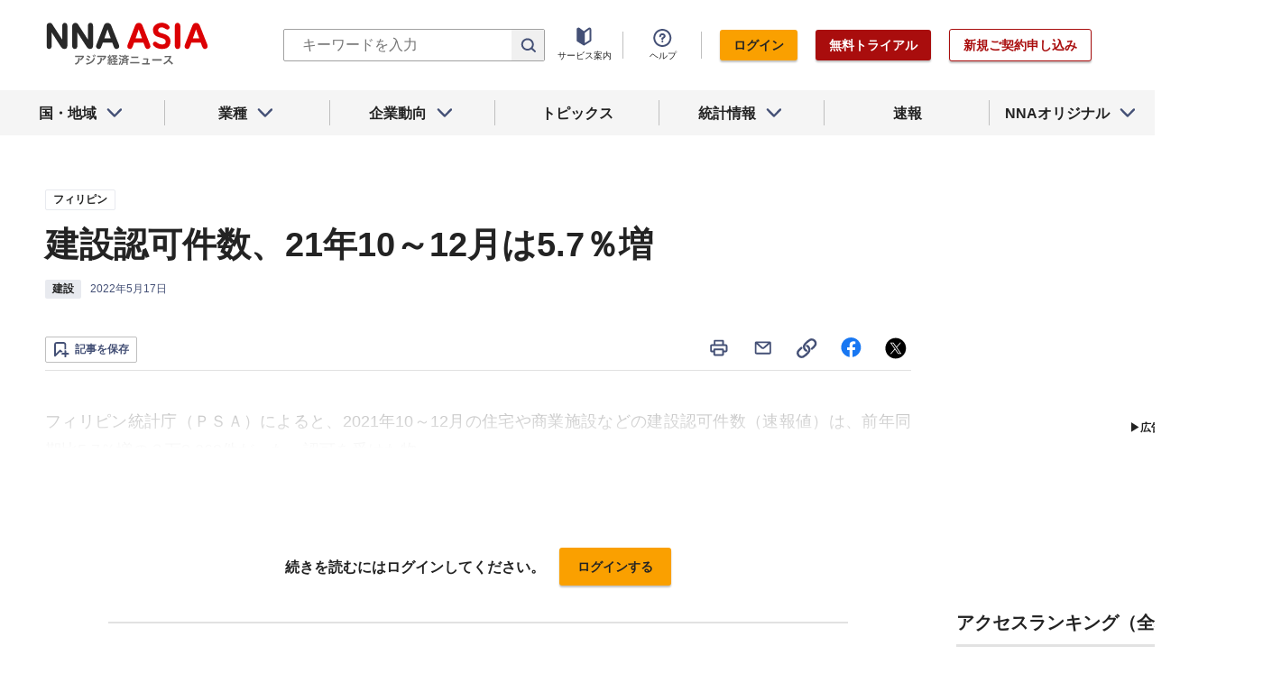

--- FILE ---
content_type: text/html; charset=utf-8
request_url: https://www.nna.jp/news/2336124
body_size: 29807
content:
<!DOCTYPE html><html><head><meta charSet="utf-8"/><title>建設認可件数、21年10～12月は5.7％増 - NNA ASIA・フィリピン・建設</title><meta name="viewport" content="width=device-width, initial-scale=1, shrink-to-fit=no"/><meta name="description" content="フィリピン統計庁（ＰＳＡ）によると、2021年10～12月の住宅や商業施設などの建設認可件数（速報値）は、前年同期比5.7％増の３万8,263件だった。認可を受けた物……"/><meta name="apple-itunes-app" content="app-id=6743823207"/><meta property="og:title" content="建設認可件数、21年10～12月は5.7％増 - NNA ASIA・フィリピン・建設"/><meta property="og:type" content="website"/><meta property="og:site_name" content="NNA.ASIA"/><meta property="og:url" content="https://www.nna.jp/news/2336124"/><meta property="fb:admins" content="60380"/><meta name="twitter:card" content="summary"/><meta name="twitter:site" content="@NNAASIA"/><meta property="og:image" content="/files/images/nna_sns_logo.png"/><meta name="twitter:image" content="https://www.nna.jp/files/images/nna_sns_logo.png"/><meta property="og:description" content="フィリピン統計庁（ＰＳＡ）によると、2021年10～12月の住宅や商業施設などの建設認可件数（速報値）は、前年同期比5.7％増の３万8,263件だった。認可を受けた物……"/><link rel="canonical" href="https://www.nna.jp/news/2336124"/><link rel="shortcut icon" href="/favicon.ico"/><link rel="apple-touch-icon" type="image/png" href="/icon.png"/><meta name="next-head-count" content="18"/><link rel="preload" href="/_next/static/css/d945a6be44df0655.css" as="style"/><link rel="stylesheet" href="/_next/static/css/d945a6be44df0655.css" data-n-g=""/><link rel="preload" href="/_next/static/css/e923caee07c07536.css" as="style"/><link rel="stylesheet" href="/_next/static/css/e923caee07c07536.css" data-n-p=""/><link rel="preload" href="/_next/static/css/0bbcced8c162c33a.css" as="style"/><link rel="stylesheet" href="/_next/static/css/0bbcced8c162c33a.css" data-n-p=""/><noscript data-n-css=""></noscript><script defer="" nomodule="" src="/_next/static/chunks/polyfills-5cd94c89d3acac5f.js"></script><script src="/_next/static/chunks/webpack-6a21c7080b3f2f28.js" defer=""></script><script src="/_next/static/chunks/framework-89f2f7d214569455.js" defer=""></script><script src="/_next/static/chunks/main-14746a226a42b8b5.js" defer=""></script><script src="/_next/static/chunks/pages/_app-c47f632b10a1df81.js" defer=""></script><script src="/_next/static/chunks/0f1ac474-7ca02b55c8c255d1.js" defer=""></script><script src="/_next/static/chunks/8860-4b52c8228c82203c.js" defer=""></script><script src="/_next/static/chunks/296-70145caeb9aa43d5.js" defer=""></script><script src="/_next/static/chunks/2869-988d707a9abcc796.js" defer=""></script><script src="/_next/static/chunks/9769-d24822d3c830b83c.js" defer=""></script><script src="/_next/static/chunks/8083-21abdd9338bbca5e.js" defer=""></script><script src="/_next/static/chunks/4061-5771df2c7fd14573.js" defer=""></script><script src="/_next/static/chunks/pages/news/%5Bid%5D-1cf297f74c1bcd78.js" defer=""></script><script src="/_next/static/zenPIZNh1f_ysk8_UjED3/_buildManifest.js" defer=""></script><script src="/_next/static/zenPIZNh1f_ysk8_UjED3/_ssgManifest.js" defer=""></script><script src="/_next/static/zenPIZNh1f_ysk8_UjED3/_middlewareManifest.js" defer=""></script></head><body><div id="__next"><div><header class="Header_header__Z8PUO article_print__header___1E_5 
        false
        Header_free_user__bbQS7
      "><div class="Header_inner__tfr0u article_print__header_inner__OgyI_"><h1 class="Header_logo__gECVj"><a class="Header_logo__gECVj Header_logo--asia__JumdV" href="/"><span style="box-sizing:border-box;display:inline-block;overflow:hidden;width:initial;height:initial;background:none;opacity:1;border:0;margin:0;padding:0;position:relative;max-width:100%"><span style="box-sizing:border-box;display:block;width:initial;height:initial;background:none;opacity:1;border:0;margin:0;padding:0;max-width:100%"><img style="display:block;max-width:100%;width:initial;height:initial;background:none;opacity:1;border:0;margin:0;padding:0" alt="" aria-hidden="true" src="data:image/svg+xml,%3csvg%20xmlns=%27http://www.w3.org/2000/svg%27%20version=%271.1%27%20width=%27181%27%20height=%2748%27/%3e"/></span><img alt="NNA ASIA" src="[data-uri]" decoding="async" data-nimg="intrinsic" style="position:absolute;top:0;left:0;bottom:0;right:0;box-sizing:border-box;padding:0;border:none;margin:auto;display:block;width:0;height:0;min-width:100%;max-width:100%;min-height:100%;max-height:100%;object-fit:contain"/><noscript><img alt="NNA ASIA" srcSet="/files/images/headerLogo_asia.svg 1x, /files/images/headerLogo_asia.svg 2x" src="/files/images/headerLogo_asia.svg" decoding="async" data-nimg="intrinsic" style="position:absolute;top:0;left:0;bottom:0;right:0;box-sizing:border-box;padding:0;border:none;margin:auto;display:block;width:0;height:0;min-width:100%;max-width:100%;min-height:100%;max-height:100%;object-fit:contain" loading="lazy"/></noscript></span></a></h1><div class="Header_sp_buttons__lpX3T article_hidePrint__xQr37"><div class="Tooltip_tooltip__container__i9aIC"><div><button class="Header_sp_button__LLjJy Header_sp_button--search__qGn8_">検索</button></div></div><button class="Header_sp_button__LLjJy Header_sp_button--mynews__AcpY3">Myニュース</button></div><div class="Header_search_box__74B66 article_hidePrint__xQr37 "><div class="Tooltip_tooltip__container__i9aIC"><div><div class="Header_search_box__input__zcauk"><form action="/search" method="get"><input class="Header_form__input--search__zYw6j" type="text" name="keywords" placeholder="キーワードを入力" aria-disabled="true" readonly=""/><button class="Header_form__button--search__y0lmx" type="submit" aria-disabled="true"></button></form></div></div></div></div><button class="Header_button--humburger__gj_fn article_hidePrint__xQr37 "><div><span></span><span></span><span></span></div></button><div class="Header_block__Esi6W article_hidePrint__xQr37"><button class="Header_button--close__w8SDQ"></button><div class="Header_btn_blocks__ySs6R"><div class="Header_btn_block__sZWLg"><a class="Header_btn--about__owrJd" href="/corp_contents/service/news">サービス案内</a></div><div class="Header_btn_block__sZWLg Header_btn_block--help__nz_QW"><button href="/contents/help"><a class="Header_btn--help__c5Z86">ヘルプ</a></button></div><div class="Header_btn_block__sZWLg"></div></div></div></div><nav class="GlobalNavi_navigation__n2DC3 article_hidePrint__xQr37"><ul><li class="gnavi__list"><button class="GlobalNavi_dropdown__bC44G  "><span>国・地域</span></button></li><li class="gnavi__list"><button class="GlobalNavi_dropdown__bC44G  "><span>業種</span></button></li><li class="gnavi__list"><button class="GlobalNavi_dropdown__bC44G  "><span>企業動向</span></button></li><li class="gnavi__list"><a href="/web_contents/topics/latest"><span>トピックス</span></a></li><li class="gnavi__list"><button class="GlobalNavi_dropdown__bC44G  "><span>統計情報</span></button></li><li class="gnavi__list"><a href="/flashes/all"><span>速報</span></a></li><li class="gnavi__list"><button class="GlobalNavi_dropdown__bC44G  "><span>NNAオリジナル</span></button></li></ul></nav><div class="GlobalNavi_header__dropdown__I4ziw article_hidePrint__xQr37"><div class="GlobalNavi_dropdown__container__3ryBp container__countries "><ul class="GlobalNavi_dropdown_menu__HVf9E list"><li class="list"><button class="AccordionMenu_dropdown_menu__category__Jxnv_ ">東アジア</button><ul class="AccordionMenu_dropdown_menu__list__81RV3 "><li class=""><a href="/countries/china">中国<!-- --></a></li><li class=""><a href="/countries/hongkong">香港<!-- --></a></li><li class=""><a href="/countries/taiwan">台湾<!-- --></a></li><li class=""><a href="/countries/korea">韓国<!-- --></a></li><li class=""><a href="/countries/japan">日本<!-- --></a></li></ul></li><li class="list"><button class="AccordionMenu_dropdown_menu__category__Jxnv_ ">東南アジア</button><ul class="AccordionMenu_dropdown_menu__list__81RV3 "><li class=""><a href="/countries/thailand">タイ<!-- --></a></li><li class=""><a href="/countries/vietnam">ベトナム<!-- --></a></li><li class=""><a href="/countries/myanmar">ミャンマー<!-- --></a></li><li class=""><a href="/countries/cambodia">カンボジア<!-- --></a></li><li class=""><a href="/countries/laos">ラオス<!-- --></a></li><li class=""><a href="/countries/malaysia">マレーシア<!-- --></a></li><li class=""><a href="/countries/singapore">シンガポール<!-- --></a></li><li class=""><a href="/countries/indonesia">インドネシア<!-- --></a></li><li class=""><a href="/countries/philippines">フィリピン<!-- --></a></li></ul></li><li class="list"><button class="AccordionMenu_dropdown_menu__category__Jxnv_ ">南アジア</button><ul class="AccordionMenu_dropdown_menu__list__81RV3 "><li class=""><a href="/countries/india">インド<!-- --></a></li></ul></li><li class="list"><button class="AccordionMenu_dropdown_menu__category__Jxnv_ ">オセアニア</button><ul class="AccordionMenu_dropdown_menu__list__81RV3 "><li class="CountryGroupLink_aud__0fED2"><a href="/countries/australia">オーストラリア・<!-- --><br/>ニュージーランド<!-- --></a></li></ul></li></ul></div><div class="GlobalNavi_dropdown__container__3ryBp container__categories  "><ul id="dropdown_categories" class="GlobalNavi_dropdown_menu__HVf9E list"><li class="list"><button class="AccordionMenu_dropdown_menu__category__Jxnv_ ">車両</button><ul class="AccordionMenu_dropdown_menu__list__81RV3 "><li><a href="/news/category/automobile">車両<!-- --> 全て<!-- --></a></li><li><a href="/news/category_detail/6">自動車</a></li><li><a href="/news/category_detail/7">二輪車</a></li><li><a href="/news/category_detail/77">車部品</a></li></ul></li><li class="list"><button class="AccordionMenu_dropdown_menu__category__Jxnv_ ">電機</button><ul class="AccordionMenu_dropdown_menu__list__81RV3 "><li><a href="/news/category/electronics">電機<!-- --> 全て<!-- --></a></li></ul></li><li class="list"><button class="AccordionMenu_dropdown_menu__category__Jxnv_ ">食品</button><ul class="AccordionMenu_dropdown_menu__list__81RV3 "><li><a href="/news/category/grocery">食品<!-- --> 全て<!-- --></a></li></ul></li><li class="list"><button class="AccordionMenu_dropdown_menu__category__Jxnv_ ">医薬</button><ul class="AccordionMenu_dropdown_menu__list__81RV3 "><li><a href="/news/category/medical">医薬<!-- --> 全て<!-- --></a></li><li><a href="/news/category_detail/19">保健医療</a></li><li><a href="/news/category_detail/20">医薬品</a></li></ul></li><li class="list"><button class="AccordionMenu_dropdown_menu__category__Jxnv_ ">化学</button><ul class="AccordionMenu_dropdown_menu__list__81RV3 "><li><a href="/news/category/chemistry">化学<!-- --> 全て<!-- --></a></li><li><a href="/news/category_detail/21">化学一般</a></li><li><a href="/news/category_detail/22">バイオ</a></li></ul></li><li class="list"><button class="AccordionMenu_dropdown_menu__category__Jxnv_ ">繊維</button><ul class="AccordionMenu_dropdown_menu__list__81RV3 "><li><a href="/news/category/apparel">繊維<!-- --> 全て<!-- --></a></li></ul></li><li class="list"><button class="AccordionMenu_dropdown_menu__category__Jxnv_ ">鉄鋼</button><ul class="AccordionMenu_dropdown_menu__list__81RV3 "><li><a href="/news/category/steel">鉄鋼<!-- --> 全て<!-- --></a></li><li><a href="/news/category_detail/24">鉄鋼・金属</a></li><li><a href="/news/category_detail/25">宝石・宝飾品</a></li></ul></li><li class="list"><button class="AccordionMenu_dropdown_menu__category__Jxnv_ ">農水</button><ul class="AccordionMenu_dropdown_menu__list__81RV3 "><li><a href="/news/category/agriculture">農水<!-- --> 全て<!-- --></a></li></ul></li><li class="list"><button class="AccordionMenu_dropdown_menu__category__Jxnv_ ">製造</button><ul class="AccordionMenu_dropdown_menu__list__81RV3 "><li><a href="/news/category/manufacture">製造<!-- --> 全て<!-- --></a></li><li><a href="/news/category_detail/27">精密機器</a></li><li><a href="/news/category_detail/28">ゴム・皮革</a></li><li><a href="/news/category_detail/29">紙・パルプ</a></li><li><a href="/news/category_detail/30">機械</a></li><li><a href="/news/category_detail/31">ガラス・セメント</a></li><li><a href="/news/category_detail/26">その他製造</a></li></ul></li><li class="list"><button class="AccordionMenu_dropdown_menu__category__Jxnv_ ">金融</button><ul class="AccordionMenu_dropdown_menu__list__81RV3 "><li><a href="/news/category/finance">金融<!-- --> 全て<!-- --></a></li><li><a href="/news/category_detail/42">金融一般</a></li><li><a href="/news/category_detail/44">証券</a></li><li><a href="/news/category_detail/45">保険</a></li></ul></li><li class="list"><button class="AccordionMenu_dropdown_menu__category__Jxnv_ ">建設</button><ul class="AccordionMenu_dropdown_menu__list__81RV3 "><li><a href="/news/category/construction">建設<!-- --> 全て<!-- --></a></li><li><a href="/news/category_detail/49">不動産</a></li><li><a href="/news/category_detail/50">建設・プラント</a></li></ul></li><li class="list"><button class="AccordionMenu_dropdown_menu__category__Jxnv_ ">運輸</button><ul class="AccordionMenu_dropdown_menu__list__81RV3 "><li><a href="/news/category/transport">運輸<!-- --> 全て<!-- --></a></li><li><a href="/news/category_detail/52">倉庫</a></li><li><a href="/news/category_detail/53">陸運</a></li><li><a href="/news/category_detail/54">海運</a></li><li><a href="/news/category_detail/55">空運</a></li></ul></li><li class="list"><button class="AccordionMenu_dropdown_menu__category__Jxnv_ ">ＩＴ</button><ul class="AccordionMenu_dropdown_menu__list__81RV3 "><li><a href="/news/category/it">ＩＴ<!-- --> 全て<!-- --></a></li><li><a href="/news/category_detail/8">ＩＴ一般</a></li><li><a href="/news/category_detail/10">電子・コンピューター</a></li><li><a href="/news/category_detail/11">通信</a></li></ul></li><li class="list"><button class="AccordionMenu_dropdown_menu__category__Jxnv_ ">資源</button><ul class="AccordionMenu_dropdown_menu__list__81RV3 "><li><a href="/news/category/natural-resources">資源<!-- --> 全て<!-- --></a></li><li><a href="/news/category_detail/35">石油・石炭・ガス</a></li><li><a href="/news/category_detail/36">鉱業</a></li></ul></li><li class="list"><button class="AccordionMenu_dropdown_menu__category__Jxnv_ ">公益</button><ul class="AccordionMenu_dropdown_menu__list__81RV3 "><li><a href="/news/category/energy">公益<!-- --> 全て<!-- --></a></li></ul></li><li class="list"><button class="AccordionMenu_dropdown_menu__category__Jxnv_ ">商業</button><ul class="AccordionMenu_dropdown_menu__list__81RV3 "><li><a href="/news/category/commerce">商業<!-- --> 全て<!-- --></a></li><li><a href="/news/category_detail/46">卸売り</a></li><li><a href="/news/category_detail/78">小売り</a></li></ul></li><li class="list"><button class="AccordionMenu_dropdown_menu__category__Jxnv_ ">サービス</button><ul class="AccordionMenu_dropdown_menu__list__81RV3 "><li><a href="/news/category/service">サービス<!-- --> 全て<!-- --></a></li><li><a href="/news/category_detail/79">外食・飲食</a></li><li><a href="/news/category_detail/48">その他サービス</a></li></ul></li><li class="list"><button class="AccordionMenu_dropdown_menu__category__Jxnv_ ">観光</button><ul class="AccordionMenu_dropdown_menu__list__81RV3 "><li><a href="/news/category/sightseeing">観光<!-- --> 全て<!-- --></a></li></ul></li><li class="list"><button class="AccordionMenu_dropdown_menu__category__Jxnv_ ">媒体</button><ul class="AccordionMenu_dropdown_menu__list__81RV3 "><li><a href="/news/category/media">媒体<!-- --> 全て<!-- --></a></li><li><a href="/news/category_detail/58">メディア</a></li><li><a href="/news/category_detail/57">娯楽</a></li></ul></li><li class="list"><button class="AccordionMenu_dropdown_menu__category__Jxnv_ ">経済</button><ul class="AccordionMenu_dropdown_menu__list__81RV3 "><li><a href="/news/category/economy">経済<!-- --> 全て<!-- --></a></li><li><a href="/news/category_detail/macro_economy">マクロ経済</a></li><li><a href="/news/category_detail/statistics">統計</a></li><li><a href="/news/category_detail/trade">貿易</a></li><li><a href="/news/category_detail/national_finance">財政</a></li><li><a href="/news/category_detail/regulation">政策・法律・規制</a></li><li><a href="/news/category_detail/infrastructure">インフラ</a></li><li><a href="/news/category_detail/environmental">環境</a></li><li><a href="/news/category_detail/capital_investment">設備投資</a></li><li><a href="/news/category_detail/venture_company">ベンチャー</a></li><li><a href="/news/category_detail/account_settlement">決算</a></li><li><a href="/news/category_detail/event">イベント</a></li><li><a href="/news/category_detail/labor">雇用・労務</a></li></ul></li><li class="list"><button class="AccordionMenu_dropdown_menu__category__Jxnv_ ">政治</button><ul class="AccordionMenu_dropdown_menu__list__81RV3 "><li><a href="/news/category/politics">政治<!-- --> 全て<!-- --></a></li><li><a href="/news/category_detail/politics">政治一般</a></li><li><a href="/news/category_detail/diplomacy">外交</a></li><li><a href="/news/category_detail/election">選挙</a></li><li><a href="/news/category_detail/military">軍事</a></li></ul></li><li class="list"><button class="AccordionMenu_dropdown_menu__category__Jxnv_ ">社会</button><ul class="AccordionMenu_dropdown_menu__list__81RV3 "><li><a href="/news/category/society">社会<!-- --> 全て<!-- --></a></li><li><a href="/news/category_detail/society">社会一般</a></li><li><a href="/news/category_detail/affair">事件</a></li><li><a href="/news/category_detail/disaster">災害</a></li><li><a href="/news/category_detail/education">教育</a></li><li><a href="/news/category_detail/culture">文化・宗教</a></li><li><a href="/news/category_detail/sports">スポーツ</a></li></ul></li></ul></div><div class="GlobalNavi_dropdown__container__3ryBp container__tags "><ul class="GlobalNavi_dropdown_menu__HVf9E list"><li class="TagArticlesLink_dropdown_menu__link__P75Cy list"><a href="/news/tag_articles/FromJapan/all"><i class="Icon_icon__QfSMz Icon_icon--chevron_right__m5F9u" style="width:21px;height:21px"></i>日系企業進出<!-- --></a></li></ul></div><div class="GlobalNavi_dropdown__container__3ryBp container__statistics "><ul class="GlobalNavi_dropdown_menu__HVf9E list"></ul></div><div class="GlobalNavi_dropdown__container__3ryBp container__original "><ul class="GlobalNavi_dropdown_menu__HVf9E list"><li class="OriginalLink_dropdown_menu__link__PBTg2 list"><a href="/news/top_articles"><i class="Icon_icon__QfSMz Icon_icon--chevron_right__m5F9u" style="width:21px;height:21px"></i>各国・地域のトップ記事<!-- --></a></li><li class="OriginalLink_dropdown_menu__link__PBTg2 list"><a href="/contents/special"><i class="Icon_icon__QfSMz Icon_icon--chevron_right__m5F9u" style="width:21px;height:21px"></i>特集<!-- --></a></li><li class="OriginalLink_dropdown_menu__link__PBTg2 list"><a href="/contents/serialization"><i class="Icon_icon__QfSMz Icon_icon--chevron_right__m5F9u" style="width:21px;height:21px"></i>連載<!-- --></a></li></ul></div></div></header><div class="LayoutTwoColumn_content__a8jr2 article_print__content__xhj6B"><main class="LayoutTwoColumn_main_content__lVgGt article_print__main__GO3tX"><div class="article_hidePrint__xQr37"><div class="Loading_container__P_fdG"><div class="Loading_circles__0_ZpW"><div class="Loading_circle__z7wwp Loading_circle_1__ljbOV"></div><div class="Loading_circle__z7wwp Loading_circle_2__s9T7u"></div><div class="Loading_circle__z7wwp Loading_circle_3__RZrV_"></div></div></div></div><div class="article_hidePrint__xQr37"><div class="Loading_container__P_fdG"><div class="Loading_circles__0_ZpW"><div class="Loading_circle__z7wwp Loading_circle_1__ljbOV"></div><div class="Loading_circle__z7wwp Loading_circle_2__s9T7u"></div><div class="Loading_circle__z7wwp Loading_circle_3__RZrV_"></div></div></div></div><article><header class="ArticleHeader_header__2L1h4"><div class="ArticleHeader_block__title__wj8vC"><div class="ArticleHeader_country__GG4bU"><div class="Tag_tag__vq_rC"><a class="tag--country" href="/countries/philippines">フィリピン</a></div><span class="china_local_area_name ChinaLocalAreaName_china_local_area_name__6Ag5D undefined"></span></div><h1 class="ArticleHeader_title__CdBj6 article_print__title__CLgYj">建設認可件数、21年10～12月は5.7％増<!-- --></h1><div class="ArticleHeader_subtitle__d0sBv article_print__lead__cnnZT"></div></div><div class="ArticleHeader_properties__LdIRi"><div class="Tag_tag__vq_rC"><a class="tag--category_01" href="/news/category/construction">建設</a></div><div class="ArticleHeader_date__WfUxG"><span class="Datestamp_container__Wyzz0"><time class="Datestamp_text__J12nK" dateTime=""></time><span class="Datestamp_label__dp6Fa article_hidePrint__xQr37"></span></span></div></div></header><div class="article_hidePrint__xQr37 null"><div class="ArticleActions_article_detail__keep_share__zW717"><button></button><div class="ArticleActions_article_detail__share_buttons__2YUk5"><ul><li class="ArticleActions_article_detail__print__iuk_S"><button><i class="Icon_icon__QfSMz Icon_icon--print__KaD18" style="width:24px;height:24px"></i></button></li><li><a href="mailto:?subject=%E5%BB%BA%E8%A8%AD%E8%AA%8D%E5%8F%AF%E4%BB%B6%E6%95%B0%E3%80%8121%E5%B9%B410%EF%BD%9E12%E6%9C%88%E3%81%AF5.7%EF%BC%85%E5%A2%97%20%20%EF%BC%9ANNA&amp;body=%E4%B8%8B%E8%A8%98%E3%81%AEURL%E3%81%8B%E3%82%89%E3%80%81%E8%A8%98%E4%BA%8B%E3%82%92%E8%AA%AD%E3%82%80%E3%81%93%E3%81%A8%E3%81%8C%E3%81%A7%E3%81%8D%E3%81%BE%E3%81%99%E3%80%82%0d%0ahttps://www.nna.jp/news/2336124"><i class="Icon_icon__QfSMz Icon_icon--mail__v_EaJ" style="width:24px;height:24px"></i></a></li><li><div class="Tooltip_tooltip__container__i9aIC"><div><button><i class="Icon_icon__QfSMz Icon_icon--share__O_4uz" style="width:24px;height:24px"></i></button></div></div></li><li><a href="https://www.facebook.com/sharer/sharer.php?u=https%3A%2F%2Fwww.nna.jp%2Fnews%2F2336124" target="_blank" rel="nofollow"><i class="Icon_icon__QfSMz Icon_icon--facebook__6cD5G" style="width:24px;height:24px"></i></a></li><li><a href="https://twitter.com/share?url=https%3A%2F%2Fwww.nna.jp%2Fnews%2F2336124&amp;text=%E5%BB%BA%E8%A8%AD%E8%AA%8D%E5%8F%AF%E4%BB%B6%E6%95%B0%E3%80%8121%E5%B9%B410%EF%BD%9E12%E6%9C%88%E3%81%AF5.7%EF%BC%85%E5%A2%97%20%20%EF%BC%9ANNA" target="_blank" rel="nofollow"><i class="Icon_icon__QfSMz Icon_icon--icon_x___69M4" style="width:24px;height:24px"></i></a></li></ul></div></div></div><div class="ArticleBody_container__bDPNA article_print__body__dioLd"></div><div class="ArticleTags_container__c6bQz"><dl class="ArticleTags_tags__csGPg"><div><dt>国・地域</dt><dd class="country"><div class="Tag_tag__vq_rC"><a class="tag--country" href="/countries/philippines">フィリピン</a></div><span class="china_local_area_name ChinaLocalAreaName_china_local_area_name__6Ag5D undefined"></span></dd><dt>業種</dt><dd><div class="Tag_tag__vq_rC"><a class="tag--category_01" href="/news/category/construction">建設</a></div></dd></div><div class="ArticleTags_keywords__dtCwW"><dt>関連タグ</dt><dd><ul class="ArticleTags_tagItems__9I1hJ"><li><div class="Tag_tag__vq_rC"><a class="tag--category_02" href="/countries/philippines">フィリピン</a></div></li><li><div class="Tag_tag__vq_rC"><a class="tag--category_02" href="/news/category_detail/49">不動産</a></div></li><li><div class="Tag_tag__vq_rC"><a class="tag--category_02" href="/news/category_detail/50">建設・プラント</a></div></li><li><div class="Tag_tag__vq_rC"><a class="tag--category_02" href="/news/category_detail/statistics">統計</a></div></li></ul></dd></div></dl></div><div class="_id__actions__Dutb_ article_hidePrint__xQr37"><div class="ArticleActions_article_detail__keep_share__zW717"><div class="Tooltip_tooltip__container__i9aIC"><div><button class="SaveButton_button_save_detail__sDMeg "><span></span></button></div></div><div class="ArticleActions_article_detail__share_buttons__2YUk5"><ul><li class="ArticleActions_article_detail__print__iuk_S"><button><i class="Icon_icon__QfSMz Icon_icon--print__KaD18" style="width:24px;height:24px"></i></button></li><li><a href="mailto:?subject=%E5%BB%BA%E8%A8%AD%E8%AA%8D%E5%8F%AF%E4%BB%B6%E6%95%B0%E3%80%8121%E5%B9%B410%EF%BD%9E12%E6%9C%88%E3%81%AF5.7%EF%BC%85%E5%A2%97%20%20%EF%BC%9ANNA&amp;body=%E4%B8%8B%E8%A8%98%E3%81%AEURL%E3%81%8B%E3%82%89%E3%80%81%E8%A8%98%E4%BA%8B%E3%82%92%E8%AA%AD%E3%82%80%E3%81%93%E3%81%A8%E3%81%8C%E3%81%A7%E3%81%8D%E3%81%BE%E3%81%99%E3%80%82%0d%0ahttps://www.nna.jp/news/2336124"><i class="Icon_icon__QfSMz Icon_icon--mail__v_EaJ" style="width:24px;height:24px"></i></a></li><li><div class="Tooltip_tooltip__container__i9aIC"><div><button><i class="Icon_icon__QfSMz Icon_icon--share__O_4uz" style="width:24px;height:24px"></i></button></div></div></li><li><a href="https://www.facebook.com/sharer/sharer.php?u=https%3A%2F%2Fwww.nna.jp%2Fnews%2F2336124" target="_blank" rel="nofollow"><i class="Icon_icon__QfSMz Icon_icon--facebook__6cD5G" style="width:24px;height:24px"></i></a></li><li><a href="https://twitter.com/share?url=https%3A%2F%2Fwww.nna.jp%2Fnews%2F2336124&amp;text=%E5%BB%BA%E8%A8%AD%E8%AA%8D%E5%8F%AF%E4%BB%B6%E6%95%B0%E3%80%8121%E5%B9%B410%EF%BD%9E12%E6%9C%88%E3%81%AF5.7%EF%BC%85%E5%A2%97%20%20%EF%BC%9ANNA" target="_blank" rel="nofollow"><i class="Icon_icon__QfSMz Icon_icon--icon_x___69M4" style="width:24px;height:24px"></i></a></li></ul></div></div></div><div class="GooglePublisherTag_mobile__ads__container__Rc2nG GooglePublisherTag_mobile__ads__container__last__WkeZe"><div id="div-gpt-ad-1662470035994-0" style="width:300px;height:250px"></div></div><div class="CountryLatestArticles_container__hjN5F article_hidePrint__xQr37"><div class="SectionTitle_container__xRSPH"><h3 class="SectionTitle_title__xiB34">フィリピンの最新ニュース<!-- --></h3></div><div><article class="ArticleListItem_container__hpi0o"><a class="ArticleListItem_title__H5nLb" href="/news/2884974"><h3 title="テイクオフ：友人たちとの夕食後、二…">テイクオフ：友人たちとの夕食後、二…</h3></a><div class="ArticleListItem_properties__3sRtr"><div class="ArticleListItem_tags__qnCF0" title="フィリピン 社会 社会一般"><div class="ArticleListItem_tags_inner__rKgW0"><div class="article--country--tag"><div class="Tag_tag__vq_rC"><a class="tag--country" href="/countries/philippines">フィリピン</a></div><span class="china_local_area_name ChinaLocalAreaName_china_local_area_name__6Ag5D ChinaLocalAreaName_list__GVDpt"></span></div><div class="Tag_tag__vq_rC"><a class="tag--category_01" href="/news/category/society">社会</a></div><div class="Tag_tag__vq_rC"><a class="tag--category_02" href="/news/category_detail/society">社会一般</a></div></div></div><div><span class="Datestamp_container__Wyzz0"><time class="Datestamp_text__J12nK" dateTime=""></time><span class="Datestamp_label__dp6Fa article_hidePrint__xQr37"></span></span></div><div class="Tooltip_tooltip__container__i9aIC"><div><button class="SaveButton_button_save_simple__sSYS2 "><span></span></button></div></div></div></article><article class="ArticleListItem_container__hpi0o"><a class="ArticleListItem_title__H5nLb" href="/news/2886468"><h3 title="27日為替：＄１＝59.085ペソ（↓）">27日為替：＄１＝59.085ペソ（↓）</h3></a><div class="ArticleListItem_properties__3sRtr"><div class="ArticleListItem_tags__qnCF0" title="フィリピン 金融 金融一般 証券"><div class="ArticleListItem_tags_inner__rKgW0"><div class="article--country--tag"><div class="Tag_tag__vq_rC"><a class="tag--country" href="/countries/philippines">フィリピン</a></div><span class="china_local_area_name ChinaLocalAreaName_china_local_area_name__6Ag5D ChinaLocalAreaName_list__GVDpt"></span></div><div class="Tag_tag__vq_rC"><a class="tag--category_01" href="/news/category/finance">金融</a></div><div class="Tag_tag__vq_rC"><a class="tag--category_02" href="/news/category_detail/42">金融一般</a></div><div class="Tag_tag__vq_rC"><a class="tag--category_02" href="/news/category_detail/44">証券</a></div></div></div><div><span class="Datestamp_container__Wyzz0"><time class="Datestamp_text__J12nK" dateTime=""></time><span class="Datestamp_label__dp6Fa article_hidePrint__xQr37">NEW</span></span></div><div class="ArticleListItem_lockIcon__pi_m_"><i class="Icon_icon__QfSMz Icon_icon--lock__A5iqC" style="width:16px;height:16px"></i></div><div class="Tooltip_tooltip__container__i9aIC"><div><button class="SaveButton_button_save_simple__sSYS2 "><span></span></button></div></div></div></article><article class="ArticleListItem_container__hpi0o"><a class="ArticleListItem_title__H5nLb" href="/news/2886488"><h3 title="バギオでケーブルカー構想、メガワイド検討">バギオでケーブルカー構想、メガワイド検討</h3></a><div class="ArticleListItem_properties__3sRtr"><div class="ArticleListItem_tags__qnCF0" title="フィリピン 運輸 陸運 政策・法律・規制"><div class="ArticleListItem_tags_inner__rKgW0"><div class="article--country--tag"><div class="Tag_tag__vq_rC"><a class="tag--country" href="/countries/philippines">フィリピン</a></div><span class="china_local_area_name ChinaLocalAreaName_china_local_area_name__6Ag5D ChinaLocalAreaName_list__GVDpt"></span></div><div class="Tag_tag__vq_rC"><a class="tag--category_01" href="/news/category/transport">運輸</a></div><div class="Tag_tag__vq_rC"><a class="tag--category_02" href="/news/category_detail/53">陸運</a></div><div class="Tag_tag__vq_rC"><a class="tag--category_02" href="/news/category_detail/regulation">政策・法律・規制</a></div></div></div><div><span class="Datestamp_container__Wyzz0"><time class="Datestamp_text__J12nK" dateTime=""></time><span class="Datestamp_label__dp6Fa article_hidePrint__xQr37">NEW</span></span></div><div class="ArticleListItem_lockIcon__pi_m_"><i class="Icon_icon__QfSMz Icon_icon--lock__A5iqC" style="width:16px;height:16px"></i></div><div class="Tooltip_tooltip__container__i9aIC"><div><button class="SaveButton_button_save_simple__sSYS2 "><span></span></button></div></div></div></article></div></div><section class="top_section__gRSZo article_hidePrint__xQr37"><div class="Heading_heading__container__HHlCE"><h2 class="heading__contents--L
        undefined
        ">各国・地域のトップ記事</h2></div><div class="top_container__col3__Yypgg"><div><article class="FeatureArticle_container__4iEVC  with_image"><div class="article__summary"><div class="Tag_tag__vq_rC"><a class="tag--country" href="/countries/china">中国</a></div><span class="china_local_area_name ChinaLocalAreaName_china_local_area_name__6Ag5D undefined"></span><a class="FeatureArticle_link__gHQHP" href="/news/2886583"><h2 class="article__title">工業利益が４年ぶりプラス</h2></a><div class="article__property"><div class="NewsProperties_container__ve4pR"><div class="Tag_tag__vq_rC"><a class="tag--original" href="/news/tag_articles/PickUp/all">PICK UP</a></div><div class="tag__categories"><div class="tag__categories_inner"><div class="Tag_tag__vq_rC"><a class="tag--category_01" href="/news/category/economy">経済</a></div><div class="Tag_tag__vq_rC"><a class="tag--category_02" href="/news/category_detail/macro_economy">マクロ経済</a></div><div class="Tag_tag__vq_rC"><a class="tag--category_02" href="/news/category_detail/statistics">統計</a></div><div class="Tag_tag__vq_rC"><a class="tag--category_02" href="/news/category_detail/6">自動車</a></div><div class="Tag_tag__vq_rC"><a class="tag--category_02" href="/news/category_detail/16">電機</a></div><div class="Tag_tag__vq_rC"><a class="tag--category_02" href="/news/category_detail/18">食品・飲料</a></div><div class="Tag_tag__vq_rC"><a class="tag--category_02" href="/news/category_detail/19">保健医療</a></div><div class="Tag_tag__vq_rC"><a class="tag--category_02" href="/news/category_detail/20">医薬品</a></div><div class="Tag_tag__vq_rC"><a class="tag--category_02" href="/news/category_detail/21">化学一般</a></div><div class="Tag_tag__vq_rC"><a class="tag--category_02" href="/news/category_detail/22">バイオ</a></div><div class="Tag_tag__vq_rC"><a class="tag--category_02" href="/news/category_detail/23">繊維</a></div><div class="Tag_tag__vq_rC"><a class="tag--category_02" href="/news/category_detail/24">鉄鋼・金属</a></div><div class="Tag_tag__vq_rC"><a class="tag--category_02" href="/news/category_detail/26">その他製造</a></div><div class="Tag_tag__vq_rC"><a class="tag--category_02" href="/news/category_detail/27">精密機器</a></div><div class="Tag_tag__vq_rC"><a class="tag--category_02" href="/news/category_detail/30">機械</a></div><div class="Tag_tag__vq_rC"><a class="tag--category_02" href="/news/category_detail/35">石油・石炭・ガス</a></div><div class="Tag_tag__vq_rC"><a class="tag--category_02" href="/news/category_detail/36">鉱業</a></div><div class="Tag_tag__vq_rC"><a class="tag--category_02" href="/news/category_detail/41">電力・ガス・水道</a></div><div class="Tag_tag__vq_rC"><a class="tag--category_02" href="/news/category_detail/regulation">政策・法律・規制</a></div></div></div></div><span class="Datestamp_container__Wyzz0"><time class="Datestamp_text__J12nK" dateTime=""></time><span class="Datestamp_label__dp6Fa article_hidePrint__xQr37">NEW</span></span><span class="paiedIcon"><i class="Icon_icon__QfSMz Icon_icon--lock__A5iqC" style="width:16px;height:16px"></i></span></div></div><div><div class="article__thumbnail"><a class="FeatureArticle_link__gHQHP" tabindex="-1" href="/news/2886583"><span style="box-sizing:border-box;display:block;overflow:hidden;width:initial;height:initial;background:none;opacity:1;border:0;margin:0;padding:0;position:absolute;top:0;left:0;bottom:0;right:0"><img alt="" src="[data-uri]" decoding="async" data-nimg="fill" style="position:absolute;top:0;left:0;bottom:0;right:0;box-sizing:border-box;padding:0;border:none;margin:auto;display:block;width:0;height:0;min-width:100%;max-width:100%;min-height:100%;max-height:100%;object-fit:contain"/><noscript><img alt="" sizes="100vw" srcSet="https://www.nna.jp/uploads/article_image/image_with_caption/13870961/20260128_cnd_rieki1.png 640w, https://www.nna.jp/uploads/article_image/image_with_caption/13870961/20260128_cnd_rieki1.png 750w, https://www.nna.jp/uploads/article_image/image_with_caption/13870961/20260128_cnd_rieki1.png 828w, https://www.nna.jp/uploads/article_image/image_with_caption/13870961/20260128_cnd_rieki1.png 1080w, https://www.nna.jp/uploads/article_image/image_with_caption/13870961/20260128_cnd_rieki1.png 1200w, https://www.nna.jp/uploads/article_image/image_with_caption/13870961/20260128_cnd_rieki1.png 1920w, https://www.nna.jp/uploads/article_image/image_with_caption/13870961/20260128_cnd_rieki1.png 2048w, https://www.nna.jp/uploads/article_image/image_with_caption/13870961/20260128_cnd_rieki1.png 3840w" src="https://www.nna.jp/uploads/article_image/image_with_caption/13870961/20260128_cnd_rieki1.png" decoding="async" data-nimg="fill" style="position:absolute;top:0;left:0;bottom:0;right:0;box-sizing:border-box;padding:0;border:none;margin:auto;display:block;width:0;height:0;min-width:100%;max-width:100%;min-height:100%;max-height:100%;object-fit:contain" loading="lazy"/></noscript></span></a></div></div></article></div><div><article class="FeatureArticle_container__4iEVC  with_image"><div class="article__summary"><div class="Tag_tag__vq_rC"><a class="tag--country" href="/countries/hongkong">香港</a></div><span class="china_local_area_name ChinaLocalAreaName_china_local_area_name__6Ag5D undefined"></span><a class="FeatureArticle_link__gHQHP" href="/news/2886622"><h2 class="article__title">25年輸出額、過去最高を更新</h2></a><div class="article__property"><div class="NewsProperties_container__ve4pR"><div class="Tag_tag__vq_rC"><a class="tag--original" href="/news/tag_articles/PickUp/all">PICK UP</a></div><div class="tag__categories"><div class="tag__categories_inner"><div class="Tag_tag__vq_rC"><a class="tag--category_01" href="/news/category/economy">経済</a></div><div class="Tag_tag__vq_rC"><a class="tag--category_02" href="/news/category_detail/macro_economy">マクロ経済</a></div><div class="Tag_tag__vq_rC"><a class="tag--category_02" href="/news/category_detail/trade">貿易</a></div><div class="Tag_tag__vq_rC"><a class="tag--category_02" href="/news/category_detail/statistics">統計</a></div></div></div></div><span class="Datestamp_container__Wyzz0"><time class="Datestamp_text__J12nK" dateTime=""></time><span class="Datestamp_label__dp6Fa article_hidePrint__xQr37">NEW</span></span><span class="paiedIcon"><i class="Icon_icon__QfSMz Icon_icon--lock__A5iqC" style="width:16px;height:16px"></i></span></div></div><div><div class="article__thumbnail"><a class="FeatureArticle_link__gHQHP" tabindex="-1" href="/news/2886622"><span style="box-sizing:border-box;display:block;overflow:hidden;width:initial;height:initial;background:none;opacity:1;border:0;margin:0;padding:0;position:absolute;top:0;left:0;bottom:0;right:0"><img alt="" src="[data-uri]" decoding="async" data-nimg="fill" style="position:absolute;top:0;left:0;bottom:0;right:0;box-sizing:border-box;padding:0;border:none;margin:auto;display:block;width:0;height:0;min-width:100%;max-width:100%;min-height:100%;max-height:100%;object-fit:contain"/><noscript><img alt="" sizes="100vw" srcSet="https://www.nna.jp/uploads/article_image/image_with_caption/13871481/20260128_hkd_export001.png 640w, https://www.nna.jp/uploads/article_image/image_with_caption/13871481/20260128_hkd_export001.png 750w, https://www.nna.jp/uploads/article_image/image_with_caption/13871481/20260128_hkd_export001.png 828w, https://www.nna.jp/uploads/article_image/image_with_caption/13871481/20260128_hkd_export001.png 1080w, https://www.nna.jp/uploads/article_image/image_with_caption/13871481/20260128_hkd_export001.png 1200w, https://www.nna.jp/uploads/article_image/image_with_caption/13871481/20260128_hkd_export001.png 1920w, https://www.nna.jp/uploads/article_image/image_with_caption/13871481/20260128_hkd_export001.png 2048w, https://www.nna.jp/uploads/article_image/image_with_caption/13871481/20260128_hkd_export001.png 3840w" src="https://www.nna.jp/uploads/article_image/image_with_caption/13871481/20260128_hkd_export001.png" decoding="async" data-nimg="fill" style="position:absolute;top:0;left:0;bottom:0;right:0;box-sizing:border-box;padding:0;border:none;margin:auto;display:block;width:0;height:0;min-width:100%;max-width:100%;min-height:100%;max-height:100%;object-fit:contain" loading="lazy"/></noscript></span></a></div></div></article></div><div><article class="FeatureArticle_container__4iEVC  with_image"><div class="article__summary"><div class="Tag_tag__vq_rC"><a class="tag--country" href="/countries/taiwan">台湾</a></div><span class="china_local_area_name ChinaLocalAreaName_china_local_area_name__6Ag5D undefined"></span><a class="FeatureArticle_link__gHQHP" href="/news/2886492"><h2 class="article__title">台湾電力、４年ぶり黒字転換</h2></a><div class="article__property"><div class="NewsProperties_container__ve4pR"><div class="Tag_tag__vq_rC"><a class="tag--original" href="/news/tag_articles/PickUp/all">PICK UP</a></div><div class="tag__categories"><div class="tag__categories_inner"><div class="Tag_tag__vq_rC"><a class="tag--category_01" href="/news/category/energy">公益</a></div><div class="Tag_tag__vq_rC"><a class="tag--category_02" href="/news/category_detail/account_settlement">決算</a></div><div class="Tag_tag__vq_rC"><a class="tag--category_02" href="/news/category_detail/41">電力・ガス・水道</a></div></div></div></div><span class="Datestamp_container__Wyzz0"><time class="Datestamp_text__J12nK" dateTime=""></time><span class="Datestamp_label__dp6Fa article_hidePrint__xQr37">NEW</span></span><span class="paiedIcon"><i class="Icon_icon__QfSMz Icon_icon--lock__A5iqC" style="width:16px;height:16px"></i></span></div></div><div><div class="article__thumbnail"><a class="FeatureArticle_link__gHQHP" tabindex="-1" href="/news/2886492"><span style="box-sizing:border-box;display:block;overflow:hidden;width:initial;height:initial;background:none;opacity:1;border:0;margin:0;padding:0;position:absolute;top:0;left:0;bottom:0;right:0"><img alt="" src="[data-uri]" decoding="async" data-nimg="fill" style="position:absolute;top:0;left:0;bottom:0;right:0;box-sizing:border-box;padding:0;border:none;margin:auto;display:block;width:0;height:0;min-width:100%;max-width:100%;min-height:100%;max-height:100%;object-fit:contain"/><noscript><img alt="" sizes="100vw" srcSet="https://www.nna.jp/uploads/article_image/image_with_caption/13869641/20260128_twd_top_w.jpg 640w, https://www.nna.jp/uploads/article_image/image_with_caption/13869641/20260128_twd_top_w.jpg 750w, https://www.nna.jp/uploads/article_image/image_with_caption/13869641/20260128_twd_top_w.jpg 828w, https://www.nna.jp/uploads/article_image/image_with_caption/13869641/20260128_twd_top_w.jpg 1080w, https://www.nna.jp/uploads/article_image/image_with_caption/13869641/20260128_twd_top_w.jpg 1200w, https://www.nna.jp/uploads/article_image/image_with_caption/13869641/20260128_twd_top_w.jpg 1920w, https://www.nna.jp/uploads/article_image/image_with_caption/13869641/20260128_twd_top_w.jpg 2048w, https://www.nna.jp/uploads/article_image/image_with_caption/13869641/20260128_twd_top_w.jpg 3840w" src="https://www.nna.jp/uploads/article_image/image_with_caption/13869641/20260128_twd_top_w.jpg" decoding="async" data-nimg="fill" style="position:absolute;top:0;left:0;bottom:0;right:0;box-sizing:border-box;padding:0;border:none;margin:auto;display:block;width:0;height:0;min-width:100%;max-width:100%;min-height:100%;max-height:100%;object-fit:contain" loading="lazy"/></noscript></span></a></div></div></article></div></div><div class="top_list__link__4veD8"><a class="textlink__to_list TextLinkToList_container__BE9Kl  " href="/news/top_articles"><span class="TextLinkToList_title__PjFie">各国・地域のトップ記事一覧へ</span><i class="Icon_icon__QfSMz Icon_icon--chevron_right__m5F9u" style="width:21px;height:21px"></i></a></div></section><div class="GooglePublisherTag_mobile__ads__container__Rc2nG"></div></article></main><div class="AsideContents_sidebar__D3TIV article_hidePrint__xQr37"><div class="Loading_container__P_fdG"><div class="Loading_circles__0_ZpW"><div class="Loading_circle__z7wwp Loading_circle_1__ljbOV"></div><div class="Loading_circle__z7wwp Loading_circle_2__s9T7u"></div><div class="Loading_circle__z7wwp Loading_circle_3__RZrV_"></div></div></div><div class="Loading_container__P_fdG"><div class="Loading_circles__0_ZpW"><div class="Loading_circle__z7wwp Loading_circle_1__ljbOV"></div><div class="Loading_circle__z7wwp Loading_circle_2__s9T7u"></div><div class="Loading_circle__z7wwp Loading_circle_3__RZrV_"></div></div></div><div class="AsideContents_ads__container__E1k_u"><div id="div-gpt-ad-1658459405189-0" style="width:300px;height:250px"></div><a class="AsideContents_ad-info-link__mveYL" href="https://www.nna.jp/corp_contents/ad/">▶広告掲載について</a></div><div class="AsideContents_ads__container__E1k_u"><div id="div-gpt-ad-1658459902005-0" style="width:300px;height:60px"></div></div><div class="AsideContents_ads__container__E1k_u"><div id="div-gpt-ad-1658460418210-0" style="width:300px;height:60px"></div></div><div class="AsideContents_ranking__container__42ie_"><div class="Loading_container__P_fdG"><div class="Loading_circles__0_ZpW"><div class="Loading_circle__z7wwp Loading_circle_1__ljbOV"></div><div class="Loading_circle__z7wwp Loading_circle_2__s9T7u"></div><div class="Loading_circle__z7wwp Loading_circle_3__RZrV_"></div></div></div></div><div class="AsideContents_newsheadline__container__xmmuA"><div class="Loading_container__P_fdG"><div class="Loading_circles__0_ZpW"><div class="Loading_circle__z7wwp Loading_circle_1__ljbOV"></div><div class="Loading_circle__z7wwp Loading_circle_2__s9T7u"></div><div class="Loading_circle__z7wwp Loading_circle_3__RZrV_"></div></div></div></div><div class="AsideContents_nna-info__container__mxry_"><div class="Heading_heading__container__HHlCE"><h1 class="heading__contents--M
        undefined
        ">NNAからのお知らせ</h1></div><div id="div-gpt-ad-1714099642636-0" style="width:318px;height:18px"></div></div><div class="AsideContents_ads__container__E1k_u"><div id="div-gpt-ad-1658459634134-0" style="width:300px;height:250px"></div></div><div class="AsideContents_ads__container__E1k_u"><div id="div-gpt-ad-1658460547144-0" style="width:300px;height:60px"></div></div><div class="AsideContents_ads__container__E1k_u"><div id="div-gpt-ad-1658460869187-0" style="width:300px;height:60px"></div></div><div class="AsideContents_ads__container__E1k_u"></div><div class="AsideContents_sns__container__otqHb"><div class="Heading_heading__container__HHlCE"><h1 class="heading__contents--M
        undefined
        ">SNSでNNAをフォロー</h1></div><section class="SnsFollow_container__kR1xx"><a target="_blank" href="https://www.facebook.com/news.nna.asia/"><i class="Icon_icon__QfSMz Icon_icon--facebook__6cD5G" style="width:48px;height:48px"></i></a><a target="_blank" href="https://x.com/NNAASIA/"><i class="Icon_icon__QfSMz Icon_icon--icon_x___69M4" style="width:48px;height:48px"></i></a><a target="_blank" href="https://www.instagram.com/nna_asia/"><i class="Icon_icon__QfSMz Icon_icon--instagram__KP0va" style="width:48px;height:48px"></i></a></section></div></div></div><footer class="Footer_footer__Dhw_9 article_print__footer__8iWos false"><div class="Footer_footer__content__3I8ZZ article_hidePrint__xQr37"><section class="undefined undefined"><dl><dt>NNA POWER ASIAについて</dt><dd><ul><li><a href="/corp_contents/privacy">プライバシーポリシー</a></li><li><a href="/corp_contents/copyright">著作権について</a></li><li><a href="/corp_contents/agreement">有料サービス利用契約約款</a></li><li><a href="/contents/help">ヘルプ</a></li></ul></dd></dl></section><section class="undefined undefined"><dl><dt>NNAについて</dt><dd><ul><li><a href="/corp_contents">会社情報</a></li><li><a href="/corp_contents/employment">採用情報</a></li><li><a href="/corp_contents/service">サービス案内</a></li><li><a href="/corp_contents/ad">広告掲載</a></li><li><a href="/inquiry">お問い合わせ</a></li><li><a href="/corp_contents/osirase">お知らせ</a></li><li><a href="/corp_contents/seminar">セミナーイベント</a></li><li><a href="/corp_contents/book">出版物</a></li></ul></dd></dl></section><section class="undefined Footer_footer__menu_service__sBJuM"><dl><dt>NNAの他のサービス</dt><dd><ul><li><a href="https://databank.nna.jp/"><span style="box-sizing:border-box;display:inline-block;overflow:hidden;width:initial;height:initial;background:none;opacity:1;border:0;margin:0;padding:0;position:relative;max-width:100%"><span style="box-sizing:border-box;display:block;width:initial;height:initial;background:none;opacity:1;border:0;margin:0;padding:0;max-width:100%"><img style="display:block;max-width:100%;width:initial;height:initial;background:none;opacity:1;border:0;margin:0;padding:0" alt="" aria-hidden="true" src="data:image/svg+xml,%3csvg%20xmlns=%27http://www.w3.org/2000/svg%27%20version=%271.1%27%20width=%27125%27%20height=%2718%27/%3e"/></span><img alt="NNAアジアビジネスデータバンク" src="[data-uri]" decoding="async" data-nimg="intrinsic" style="position:absolute;top:0;left:0;bottom:0;right:0;box-sizing:border-box;padding:0;border:none;margin:auto;display:block;width:0;height:0;min-width:100%;max-width:100%;min-height:100%;max-height:100%"/><noscript><img alt="NNAアジアビジネスデータバンク" srcSet="/files/images/logo_nna_databank.png 1x, /files/images/logo_nna_databank.png 2x" src="/files/images/logo_nna_databank.png" decoding="async" data-nimg="intrinsic" style="position:absolute;top:0;left:0;bottom:0;right:0;box-sizing:border-box;padding:0;border:none;margin:auto;display:block;width:0;height:0;min-width:100%;max-width:100%;min-height:100%;max-height:100%" loading="lazy"/></noscript></span></a></li><li><a href="https://alcd.nna.jp/service/"><span style="box-sizing:border-box;display:inline-block;overflow:hidden;width:initial;height:initial;background:none;opacity:1;border:0;margin:0;padding:0;position:relative;max-width:100%"><span style="box-sizing:border-box;display:block;width:initial;height:initial;background:none;opacity:1;border:0;margin:0;padding:0;max-width:100%"><img style="display:block;max-width:100%;width:initial;height:initial;background:none;opacity:1;border:0;margin:0;padding:0" alt="" aria-hidden="true" src="data:image/svg+xml,%3csvg%20xmlns=%27http://www.w3.org/2000/svg%27%20version=%271.1%27%20width=%27152%27%20height=%2734%27/%3e"/></span><img alt="NNAアジア現地企業データベース" src="[data-uri]" decoding="async" data-nimg="intrinsic" style="position:absolute;top:0;left:0;bottom:0;right:0;box-sizing:border-box;padding:0;border:none;margin:auto;display:block;width:0;height:0;min-width:100%;max-width:100%;min-height:100%;max-height:100%"/><noscript><img alt="NNAアジア現地企業データベース" srcSet="/files/images/logo_local_company_database.png 1x, /files/images/logo_local_company_database.png 2x" src="/files/images/logo_local_company_database.png" decoding="async" data-nimg="intrinsic" style="position:absolute;top:0;left:0;bottom:0;right:0;box-sizing:border-box;padding:0;border:none;margin:auto;display:block;width:0;height:0;min-width:100%;max-width:100%;min-height:100%;max-height:100%" loading="lazy"/></noscript></span></a></li><li><a href="/club_contents"><span style="box-sizing:border-box;display:inline-block;overflow:hidden;width:initial;height:initial;background:none;opacity:1;border:0;margin:0;padding:0;position:relative;max-width:100%"><span style="box-sizing:border-box;display:block;width:initial;height:initial;background:none;opacity:1;border:0;margin:0;padding:0;max-width:100%"><img style="display:block;max-width:100%;width:initial;height:initial;background:none;opacity:1;border:0;margin:0;padding:0" alt="" aria-hidden="true" src="data:image/svg+xml,%3csvg%20xmlns=%27http://www.w3.org/2000/svg%27%20version=%271.1%27%20width=%27128%27%20height=%2720%27/%3e"/></span><img alt="NNA倶楽部" src="[data-uri]" decoding="async" data-nimg="intrinsic" style="position:absolute;top:0;left:0;bottom:0;right:0;box-sizing:border-box;padding:0;border:none;margin:auto;display:block;width:0;height:0;min-width:100%;max-width:100%;min-height:100%;max-height:100%"/><noscript><img alt="NNA倶楽部" srcSet="/files/images/logo_nna_club.png 1x, /files/images/logo_nna_club.png 2x" src="/files/images/logo_nna_club.png" decoding="async" data-nimg="intrinsic" style="position:absolute;top:0;left:0;bottom:0;right:0;box-sizing:border-box;padding:0;border:none;margin:auto;display:block;width:0;height:0;min-width:100%;max-width:100%;min-height:100%;max-height:100%" loading="lazy"/></noscript></span></a></li><li><a href="https://europe.nna.jp/"><span style="box-sizing:border-box;display:inline-block;overflow:hidden;width:initial;height:initial;background:none;opacity:1;border:0;margin:0;padding:0;position:relative;max-width:100%"><span style="box-sizing:border-box;display:block;width:initial;height:initial;background:none;opacity:1;border:0;margin:0;padding:0;max-width:100%"><img style="display:block;max-width:100%;width:initial;height:initial;background:none;opacity:1;border:0;margin:0;padding:0" alt="" aria-hidden="true" src="data:image/svg+xml,%3csvg%20xmlns=%27http://www.w3.org/2000/svg%27%20version=%271.1%27%20width=%27152%27%20height=%2720%27/%3e"/></span><img alt="NNA EUROPE" src="[data-uri]" decoding="async" data-nimg="intrinsic" style="position:absolute;top:0;left:0;bottom:0;right:0;box-sizing:border-box;padding:0;border:none;margin:auto;display:block;width:0;height:0;min-width:100%;max-width:100%;min-height:100%;max-height:100%"/><noscript><img alt="NNA EUROPE" srcSet="/files/images/logo_nna_europe.png 1x, /files/images/logo_nna_europe.png 2x" src="/files/images/logo_nna_europe.png" decoding="async" data-nimg="intrinsic" style="position:absolute;top:0;left:0;bottom:0;right:0;box-sizing:border-box;padding:0;border:none;margin:auto;display:block;width:0;height:0;min-width:100%;max-width:100%;min-height:100%;max-height:100%" loading="lazy"/></noscript></span></a></li></ul></dd></dl></section><section class="Footer_footer__sns_follow__unNAG"><dl><dt>SNSでNNAをフォロー</dt><dd><section class="SnsFollow_container__kR1xx"><a target="_blank" href="https://www.facebook.com/news.nna.asia/"><i class="Icon_icon__QfSMz Icon_icon--facebook__6cD5G" style="width:48px;height:48px"></i></a><a target="_blank" href="https://x.com/NNAASIA/"><i class="Icon_icon__QfSMz Icon_icon--icon_x___69M4" style="width:48px;height:48px"></i></a><a target="_blank" href="https://www.instagram.com/nna_asia/"><i class="Icon_icon__QfSMz Icon_icon--instagram__KP0va" style="width:48px;height:48px"></i></a></section></dd></dl></section><section class="Footer_footer__kyodo_group__KyUCj"><a href="https://www.kyodonews.jp/company/group.html"><span style="box-sizing:border-box;display:inline-block;overflow:hidden;width:initial;height:initial;background:none;opacity:1;border:0;margin:0;padding:0;position:relative;max-width:100%"><span style="box-sizing:border-box;display:block;width:initial;height:initial;background:none;opacity:1;border:0;margin:0;padding:0;max-width:100%"><img style="display:block;max-width:100%;width:initial;height:initial;background:none;opacity:1;border:0;margin:0;padding:0" alt="" aria-hidden="true" src="data:image/svg+xml,%3csvg%20xmlns=%27http://www.w3.org/2000/svg%27%20version=%271.1%27%20width=%2715%27%20height=%2713%27/%3e"/></span><img alt="共同通信グループ" src="[data-uri]" decoding="async" data-nimg="intrinsic" style="position:absolute;top:0;left:0;bottom:0;right:0;box-sizing:border-box;padding:0;border:none;margin:auto;display:block;width:0;height:0;min-width:100%;max-width:100%;min-height:100%;max-height:100%"/><noscript><img alt="共同通信グループ" srcSet="/files/images/logo_kyodo_group.png 1x, /files/images/logo_kyodo_group.png 2x" src="/files/images/logo_kyodo_group.png" decoding="async" data-nimg="intrinsic" style="position:absolute;top:0;left:0;bottom:0;right:0;box-sizing:border-box;padding:0;border:none;margin:auto;display:block;width:0;height:0;min-width:100%;max-width:100%;min-height:100%;max-height:100%" loading="lazy"/></noscript></span>共同通信グループ<!-- --></a></section></div><div class="Footer_footer__copyright__pZOgD article_print__copyright__s_9Ce"><a href="/corp_contents"><span style="box-sizing:border-box;display:inline-block;overflow:hidden;width:initial;height:initial;background:none;opacity:1;border:0;margin:0;padding:0;position:relative;max-width:100%"><span style="box-sizing:border-box;display:block;width:initial;height:initial;background:none;opacity:1;border:0;margin:0;padding:0;max-width:100%"><img style="display:block;max-width:100%;width:initial;height:initial;background:none;opacity:1;border:0;margin:0;padding:0" alt="" aria-hidden="true" src="data:image/svg+xml,%3csvg%20xmlns=%27http://www.w3.org/2000/svg%27%20version=%271.1%27%20width=%27109%27%20height=%2737%27/%3e"/></span><img alt="株式会社ＮＮＡ" src="[data-uri]" decoding="async" data-nimg="intrinsic" class="undefined" style="position:absolute;top:0;left:0;bottom:0;right:0;box-sizing:border-box;padding:0;border:none;margin:auto;display:block;width:0;height:0;min-width:100%;max-width:100%;min-height:100%;max-height:100%"/><noscript><img alt="株式会社ＮＮＡ" srcSet="/files/images/footerLogo.png 1x, /files/images/footerLogo.png 2x" src="/files/images/footerLogo.png" decoding="async" data-nimg="intrinsic" style="position:absolute;top:0;left:0;bottom:0;right:0;box-sizing:border-box;padding:0;border:none;margin:auto;display:block;width:0;height:0;min-width:100%;max-width:100%;min-height:100%;max-height:100%" class="undefined" loading="lazy"/></noscript></span></a><small class="undefined">Copyright ©︎ 1997- NNA All rights reserved.</small></div></footer></div></div><script id="__NEXT_DATA__" type="application/json">{"props":{"pageProps":{"countryArticles":{"country":{"id":9,"name":"フィリピン","position":15,"code":"php","url_name":"philippines","main_flg":true},"articles":[{"id":2886486,"midashi":"テイクオフ：「セルフチェックイン端…","submidashi":"","content_summary":"「セルフチェックイン端末が故障中らしい」。マニラの空の玄関口、ニノイ・アキノ国際空港の第１ターミナルで、航空会社のカウンターまで続く長蛇の列に驚いてい…","cover_image_url":{},"pr":"column","tags":[],"country":{"id":9,"name":"フィリピン","position":15,"code":"php","url_name":"philippines","main_flg":true},"country_display_name":"フィリピン","china_local_area_name":null,"category":{"id":20,"name":"社会","short_name":"社会","position":23,"url_name":"society","category_details":null},"country_link":"/countries/philippines","related_countries":[{"id":9,"name":"フィリピン","position":15,"code":"php","url_name":"philippines","main_flg":true}],"related_categories":[{"id":20,"name":"社会","short_name":"社会","position":23,"url_name":"society","category_details":null}],"related_category_details":[{"id":59,"name":"社会一般","position":58,"url_name":"society"}],"free":true,"k_date":"2026-01-28T00:00:00.000+09:00","created_at":"2026-01-28T00:00:00.000+09:00","updated_at":"2026-01-27T20:09:16.834+09:00"},{"id":2886459,"midashi":"25年輸出、15％増の844億ドル","submidashi":"貿易赤字１割減、ペソ安も追い風","content_summary":"フィリピン統計庁（ＰＳＡ）が27日に発表した貿易収支統計（速報値）によると、2025年通年の輸出額は前年比15.2％増の844億536万米ドル（約13兆660億円）だった。…","cover_image_url":{"id":13869191,"type":"chart","caption":"","image_position":1,"url":"/uploads/article_image/image_with_caption/13869191/20260128_php_imp-exp_1.png","filmed_at":"2026-01-27T11:51:53.589+09:00","tag":"[image-1]"},"pr":"top","tags":["PickUp"],"country":{"id":9,"name":"フィリピン","position":15,"code":"php","url_name":"philippines","main_flg":true},"country_display_name":"フィリピン","china_local_area_name":null,"category":{"id":1,"name":"経済","short_name":"経済","position":20,"url_name":"economy","category_details":null},"country_link":"/countries/philippines","related_countries":[{"id":9,"name":"フィリピン","position":15,"code":"php","url_name":"philippines","main_flg":true}],"related_categories":[{"id":14,"name":"金融","short_name":"金融","position":10,"url_name":"finance","category_details":null},{"id":3,"name":"ＩＴ","short_name":"ＩＴ","position":13,"url_name":"it","category_details":null},{"id":1,"name":"経済","short_name":"経済","position":20,"url_name":"economy","category_details":null}],"related_category_details":[{"id":1,"name":"マクロ経済","position":42,"url_name":"macro_economy"},{"id":2,"name":"貿易","position":44,"url_name":"trade"},{"id":3,"name":"統計","position":43,"url_name":"statistics"},{"id":10,"name":"電子・コンピューター","position":30,"url_name":"10"},{"id":42,"name":"金融一般","position":20,"url_name":"42"},{"id":71,"name":"政策・法律・規制","position":46,"url_name":"regulation"}],"free":false,"k_date":"2026-01-28T00:00:00.000+09:00","created_at":"2026-01-28T00:00:00.000+09:00","updated_at":"2026-01-27T20:46:43.140+09:00"},{"id":2886556,"midashi":"社外取締役の任期、最長９年に制限","submidashi":"","content_summary":"フィリピン証券取引委員会（ＳＥＣ）は26日、上場企業の社外取締役の任期を最長９年に制限する規則の導入を決めたと発表した。任期が長期化することで独立性が損…","cover_image_url":{},"pr":"small","tags":[],"country":{"id":9,"name":"フィリピン","position":15,"code":"php","url_name":"philippines","main_flg":true},"country_display_name":"フィリピン","china_local_area_name":null,"category":{"id":1,"name":"経済","short_name":"経済","position":20,"url_name":"economy","category_details":null},"country_link":"/countries/philippines","related_countries":[{"id":9,"name":"フィリピン","position":15,"code":"php","url_name":"philippines","main_flg":true}],"related_categories":[{"id":21,"name":"労務","short_name":"労務","position":21,"url_name":"labor","category_details":null},{"id":1,"name":"経済","short_name":"経済","position":20,"url_name":"economy","category_details":null}],"related_category_details":[{"id":66,"name":"雇用・労務","position":53,"url_name":"labor"},{"id":71,"name":"政策・法律・規制","position":46,"url_name":"regulation"}],"free":false,"k_date":"2026-01-28T00:00:00.000+09:00","created_at":"2026-01-28T00:00:00.000+09:00","updated_at":"2026-01-27T16:59:47.784+09:00"},{"id":2886617,"midashi":"いすゞ現法、26年連続でトラック市場首位","submidashi":"","content_summary":"いすゞ自動車のフィリピン法人、いすゞフィリピンズ（ＩＰＣ）は、2025年のトラック販売台数が前年比4.4％増の4,794台、国内シェアは42.2％で、26年連続で首位を…","cover_image_url":{},"pr":"small","tags":[],"country":{"id":9,"name":"フィリピン","position":15,"code":"php","url_name":"philippines","main_flg":true},"country_display_name":"フィリピン","china_local_area_name":null,"category":{"id":2,"name":"車両","short_name":"車両","position":1,"url_name":"automobile","category_details":null},"country_link":"/countries/philippines","related_countries":[{"id":9,"name":"フィリピン","position":15,"code":"php","url_name":"philippines","main_flg":true},{"id":6,"name":"日本","position":22,"code":"jpy","url_name":"japan","main_flg":true}],"related_categories":[{"id":1,"name":"経済","short_name":"経済","position":20,"url_name":"economy","category_details":null},{"id":2,"name":"車両","short_name":"車両","position":1,"url_name":"automobile","category_details":null}],"related_category_details":[{"id":3,"name":"統計","position":43,"url_name":"statistics"},{"id":6,"name":"自動車","position":1,"url_name":"6"}],"free":true,"k_date":"2026-01-28T00:00:00.000+09:00","created_at":"2026-01-28T00:00:00.000+09:00","updated_at":"2026-01-27T17:13:57.064+09:00"},{"id":2886565,"midashi":"広州汽車現法、今年は最大８モデル投入","submidashi":"","content_summary":"中国の広州汽車集団（広汽集団、ＧＡＣ）のフィリピン法人、ＧＡＣインターナショナル・フィリピンは26日、今年は最大８種の新モデルを投入すると発表した。フィ…","cover_image_url":{},"pr":"small","tags":["PickUp"],"country":{"id":9,"name":"フィリピン","position":15,"code":"php","url_name":"philippines","main_flg":true},"country_display_name":"フィリピン","china_local_area_name":null,"category":{"id":2,"name":"車両","short_name":"車両","position":1,"url_name":"automobile","category_details":null},"country_link":"/countries/philippines","related_countries":[{"id":9,"name":"フィリピン","position":15,"code":"php","url_name":"philippines","main_flg":true},{"id":2,"name":"中国","position":1,"code":"cny","url_name":"china","main_flg":true}],"related_categories":[{"id":2,"name":"車両","short_name":"車両","position":1,"url_name":"automobile","category_details":null}],"related_category_details":[{"id":6,"name":"自動車","position":1,"url_name":"6"}],"free":false,"k_date":"2026-01-28T00:00:00.000+09:00","created_at":"2026-01-28T00:00:00.000+09:00","updated_at":"2026-01-27T19:38:10.572+09:00"},{"id":2886516,"midashi":"アヤラ、タギッグのコンド開発に4.8億ペソ","submidashi":"","content_summary":"フィリピンの大手財閥アヤラ・コーポレーション傘下の不動産開発大手アヤラ・ランド（ＡＬＩ）は26日、マニラ首都圏タギッグ市で開発中の高級コンドミニアム「ガ…","cover_image_url":{},"pr":"small","tags":[],"country":{"id":9,"name":"フィリピン","position":15,"code":"php","url_name":"philippines","main_flg":true},"country_display_name":"フィリピン","china_local_area_name":null,"category":{"id":16,"name":"建設","short_name":"建設","position":11,"url_name":"construction","category_details":null},"country_link":"/countries/philippines","related_countries":[{"id":9,"name":"フィリピン","position":15,"code":"php","url_name":"philippines","main_flg":true}],"related_categories":[{"id":16,"name":"建設","short_name":"建設","position":11,"url_name":"construction","category_details":null}],"related_category_details":[{"id":49,"name":"不動産","position":23,"url_name":"49"},{"id":50,"name":"建設・プラント","position":24,"url_name":"50"}],"free":false,"k_date":"2026-01-28T00:00:00.000+09:00","created_at":"2026-01-28T00:00:00.000+09:00","updated_at":"2026-01-27T19:22:49.967+09:00"},{"id":2886536,"midashi":"基地開発公社、ＢＧＣマスタープランを更新","submidashi":"","content_summary":"フィリピンの基地転換開発公社（ＢＣＤＡ）は26日、マニラ首都圏タギッグ市の新興開発区ボニファシオ・グローバル・シティー（ＢＧＣ）のマスタープラン（基本計…","cover_image_url":{},"pr":"small","tags":[],"country":{"id":9,"name":"フィリピン","position":15,"code":"php","url_name":"philippines","main_flg":true},"country_display_name":"フィリピン","china_local_area_name":null,"category":{"id":16,"name":"建設","short_name":"建設","position":11,"url_name":"construction","category_details":null},"country_link":"/countries/philippines","related_countries":[{"id":9,"name":"フィリピン","position":15,"code":"php","url_name":"philippines","main_flg":true}],"related_categories":[{"id":1,"name":"経済","short_name":"経済","position":20,"url_name":"economy","category_details":null},{"id":16,"name":"建設","short_name":"建設","position":11,"url_name":"construction","category_details":null}],"related_category_details":[{"id":38,"name":"インフラ","position":47,"url_name":"infrastructure"},{"id":50,"name":"建設・プラント","position":24,"url_name":"50"},{"id":71,"name":"政策・法律・規制","position":46,"url_name":"regulation"}],"free":false,"k_date":"2026-01-28T00:00:00.000+09:00","created_at":"2026-01-28T00:00:00.000+09:00","updated_at":"2026-01-27T18:42:42.639+09:00"},{"id":2886561,"midashi":"オルタナジー、再エネ入札４弾で落札証明書","submidashi":"","content_summary":"フィリピンの再生可能エネルギー開発会社オルタナジー・ホールディングスは26日、エネルギー省が再生可能エネルギー発電事業者を選ぶ「グリーン・エネルギー入札…","cover_image_url":{},"pr":"small","tags":[],"country":{"id":9,"name":"フィリピン","position":15,"code":"php","url_name":"philippines","main_flg":true},"country_display_name":"フィリピン","china_local_area_name":null,"category":{"id":13,"name":"公益","short_name":"公益","position":15,"url_name":"energy","category_details":null},"country_link":"/countries/philippines","related_countries":[{"id":9,"name":"フィリピン","position":15,"code":"php","url_name":"philippines","main_flg":true}],"related_categories":[{"id":1,"name":"経済","short_name":"経済","position":20,"url_name":"economy","category_details":null},{"id":13,"name":"公益","short_name":"公益","position":15,"url_name":"energy","category_details":null}],"related_category_details":[{"id":41,"name":"電力・ガス・水道","position":34,"url_name":"41"},{"id":61,"name":"環境","position":48,"url_name":"environmental"},{"id":71,"name":"政策・法律・規制","position":46,"url_name":"regulation"}],"free":false,"k_date":"2026-01-28T00:00:00.000+09:00","created_at":"2026-01-28T00:00:00.000+09:00","updated_at":"2026-01-27T17:30:20.814+09:00"},{"id":2886609,"midashi":"エネ統制委、電力先渡し契約の導入検討","submidashi":"","content_summary":"フィリピン・エネルギー統制委員会（ＥＲＣ）のフランシス・フアン委員長は26日、電力卸売スポット市場（ＷＥＳＭ）の価格変動による配電事業者の財務リスクを抑…","cover_image_url":{},"pr":"small","tags":[],"country":{"id":9,"name":"フィリピン","position":15,"code":"php","url_name":"philippines","main_flg":true},"country_display_name":"フィリピン","china_local_area_name":null,"category":{"id":13,"name":"公益","short_name":"公益","position":15,"url_name":"energy","category_details":null},"country_link":"/countries/philippines","related_countries":[{"id":9,"name":"フィリピン","position":15,"code":"php","url_name":"philippines","main_flg":true}],"related_categories":[{"id":1,"name":"経済","short_name":"経済","position":20,"url_name":"economy","category_details":null},{"id":13,"name":"公益","short_name":"公益","position":15,"url_name":"energy","category_details":null}],"related_category_details":[{"id":41,"name":"電力・ガス・水道","position":34,"url_name":"41"},{"id":71,"name":"政策・法律・規制","position":46,"url_name":"regulation"}],"free":false,"k_date":"2026-01-28T00:00:00.000+09:00","created_at":"2026-01-28T00:00:00.000+09:00","updated_at":"2026-01-27T16:20:59.459+09:00"},{"id":2886545,"midashi":"水道マイニラッド、無収水率が30.7％に低下","submidashi":"","content_summary":"フィリピンのマニラ首都圏西部で水道事業を手がけるマイニラッド・ウオーター・サービシズ（ＭＷＳＩ）は26日、漏水などの原因で水道料金が回収できない無収水率…","cover_image_url":{},"pr":"small","tags":[],"country":{"id":9,"name":"フィリピン","position":15,"code":"php","url_name":"philippines","main_flg":true},"country_display_name":"フィリピン","china_local_area_name":null,"category":{"id":13,"name":"公益","short_name":"公益","position":15,"url_name":"energy","category_details":null},"country_link":"/countries/philippines","related_countries":[{"id":9,"name":"フィリピン","position":15,"code":"php","url_name":"philippines","main_flg":true}],"related_categories":[{"id":1,"name":"経済","short_name":"経済","position":20,"url_name":"economy","category_details":null},{"id":13,"name":"公益","short_name":"公益","position":15,"url_name":"energy","category_details":null}],"related_category_details":[{"id":3,"name":"統計","position":43,"url_name":"statistics"},{"id":38,"name":"インフラ","position":47,"url_name":"infrastructure"},{"id":41,"name":"電力・ガス・水道","position":34,"url_name":"41"},{"id":43,"name":"設備投資","position":49,"url_name":"capital_investment"}],"free":false,"k_date":"2026-01-28T00:00:00.000+09:00","created_at":"2026-01-28T00:00:00.000+09:00","updated_at":"2026-01-27T20:37:05.280+09:00"},{"id":2886488,"midashi":"バギオでケーブルカー構想、メガワイド検討","submidashi":"","content_summary":"フィリピンの建設大手メガワイド・コンストラクションは、ルソン島北部のバギオ市でケーブルカー事業を検討している。インクワイラーが27日に伝えた。\r\nメガワイ…","cover_image_url":{},"pr":"small","tags":[],"country":{"id":9,"name":"フィリピン","position":15,"code":"php","url_name":"philippines","main_flg":true},"country_display_name":"フィリピン","china_local_area_name":null,"category":{"id":17,"name":"運輸","short_name":"運輸","position":12,"url_name":"transport","category_details":null},"country_link":"/countries/philippines","related_countries":[{"id":9,"name":"フィリピン","position":15,"code":"php","url_name":"philippines","main_flg":true}],"related_categories":[{"id":1,"name":"経済","short_name":"経済","position":20,"url_name":"economy","category_details":null},{"id":17,"name":"運輸","short_name":"運輸","position":12,"url_name":"transport","category_details":null}],"related_category_details":[{"id":53,"name":"陸運","position":26,"url_name":"53"},{"id":71,"name":"政策・法律・規制","position":46,"url_name":"regulation"}],"free":false,"k_date":"2026-01-28T00:00:00.000+09:00","created_at":"2026-01-28T00:00:00.000+09:00","updated_at":"2026-01-27T19:38:42.492+09:00"},{"id":2886472,"midashi":"政府２機関、技術革新と知財保護強化で提携","submidashi":"","content_summary":"フィリピン情報通信技術省は26日、デジタル技術革新の促進と知的財産（ＩＰ）保護システムの強化に向け、フィリピン知的財産局（ＩＰＯＰＨＬ）と覚書を交わした…","cover_image_url":{},"pr":"small","tags":[],"country":{"id":9,"name":"フィリピン","position":15,"code":"php","url_name":"philippines","main_flg":true},"country_display_name":"フィリピン","china_local_area_name":null,"category":{"id":3,"name":"ＩＴ","short_name":"ＩＴ","position":13,"url_name":"it","category_details":null},"country_link":"/countries/philippines","related_countries":[{"id":9,"name":"フィリピン","position":15,"code":"php","url_name":"philippines","main_flg":true}],"related_categories":[{"id":1,"name":"経済","short_name":"経済","position":20,"url_name":"economy","category_details":null},{"id":3,"name":"ＩＴ","short_name":"ＩＴ","position":13,"url_name":"it","category_details":null}],"related_category_details":[{"id":8,"name":"ＩＴ一般","position":29,"url_name":"8"},{"id":71,"name":"政策・法律・規制","position":46,"url_name":"regulation"}],"free":false,"k_date":"2026-01-28T00:00:00.000+09:00","created_at":"2026-01-28T00:00:00.000+09:00","updated_at":"2026-01-27T19:39:04.555+09:00"},{"id":2886470,"midashi":"証取所、株価指数銘柄を１社入れ替え","submidashi":"","content_summary":"フィリピン証券取引所（ＰＳＥ）は26日、ＰＳＥ株価指数（ＰＳＥｉ）構成銘柄（30社）のうち１社を入れ替えると発表した。２月２日付で変更を適用する。\r\n構成銘…","cover_image_url":{},"pr":"small","tags":[],"country":{"id":9,"name":"フィリピン","position":15,"code":"php","url_name":"philippines","main_flg":true},"country_display_name":"フィリピン","china_local_area_name":null,"category":{"id":14,"name":"金融","short_name":"金融","position":10,"url_name":"finance","category_details":null},"country_link":"/countries/philippines","related_countries":[{"id":9,"name":"フィリピン","position":15,"code":"php","url_name":"philippines","main_flg":true}],"related_categories":[{"id":14,"name":"金融","short_name":"金融","position":10,"url_name":"finance","category_details":null}],"related_category_details":[{"id":42,"name":"金融一般","position":20,"url_name":"42"},{"id":44,"name":"証券","position":21,"url_name":"44"}],"free":false,"k_date":"2026-01-28T00:00:00.000+09:00","created_at":"2026-01-28T00:00:00.000+09:00","updated_at":"2026-01-27T20:06:20.733+09:00"},{"id":2886525,"midashi":"アクラン州にスマート温室、韓国支援で着工","submidashi":"","content_summary":"フィリピン農業省は26日、ビサヤ地方アクラン州カリボで、韓国国際協力団（ＫＯＩＣＡ）の支援による高付加価値作物向けスマート温室施設の建設を開始したと発表…","cover_image_url":{},"pr":"small","tags":[],"country":{"id":9,"name":"フィリピン","position":15,"code":"php","url_name":"philippines","main_flg":true},"country_display_name":"フィリピン","china_local_area_name":null,"category":{"id":11,"name":"農水","short_name":"農水","position":8,"url_name":"agriculture","category_details":null},"country_link":"/countries/philippines","related_countries":[{"id":9,"name":"フィリピン","position":15,"code":"php","url_name":"philippines","main_flg":true},{"id":7,"name":"韓国","position":5,"code":"krw","url_name":"korea","main_flg":true}],"related_categories":[{"id":22,"name":"政治","short_name":"政治","position":22,"url_name":"politics","category_details":null},{"id":16,"name":"建設","short_name":"建設","position":11,"url_name":"construction","category_details":null},{"id":1,"name":"経済","short_name":"経済","position":20,"url_name":"economy","category_details":null},{"id":5,"name":"食品","short_name":"食品","position":3,"url_name":"grocery","category_details":null},{"id":11,"name":"農水","short_name":"農水","position":8,"url_name":"agriculture","category_details":null}],"related_category_details":[{"id":18,"name":"食品・飲料","position":5,"url_name":"18"},{"id":34,"name":"農林・水産","position":13,"url_name":"34"},{"id":38,"name":"インフラ","position":47,"url_name":"infrastructure"},{"id":50,"name":"建設・プラント","position":24,"url_name":"50"},{"id":75,"name":"外交","position":55,"url_name":"diplomacy"}],"free":false,"k_date":"2026-01-28T00:00:00.000+09:00","created_at":"2026-01-28T00:00:00.000+09:00","updated_at":"2026-01-27T18:53:09.690+09:00"},{"id":2886468,"midashi":"27日為替：＄１＝59.085ペソ（↓）","submidashi":"","content_summary":"27日のペソ相場は反落した。公式レートの終値は前日比0.114ペソ安の１米ドル＝59.085ペソだった。この日は59.035～59.100ペソで取引された。\r\n同日のフィリピン証…","cover_image_url":{},"pr":"small","tags":[],"country":{"id":9,"name":"フィリピン","position":15,"code":"php","url_name":"philippines","main_flg":true},"country_display_name":"フィリピン","china_local_area_name":null,"category":{"id":14,"name":"金融","short_name":"金融","position":10,"url_name":"finance","category_details":null},"country_link":"/countries/philippines","related_countries":[{"id":9,"name":"フィリピン","position":15,"code":"php","url_name":"philippines","main_flg":true}],"related_categories":[{"id":14,"name":"金融","short_name":"金融","position":10,"url_name":"finance","category_details":null}],"related_category_details":[{"id":42,"name":"金融一般","position":20,"url_name":"42"},{"id":44,"name":"証券","position":21,"url_name":"44"}],"free":false,"k_date":"2026-01-28T00:00:00.000+09:00","created_at":"2026-01-28T00:00:00.000+09:00","updated_at":"2026-01-27T17:55:13.295+09:00"},{"id":2886659,"midashi":"前大統領審理を２月再開、ＩＣＣ","submidashi":"","content_summary":"【ブリュッセル共同】オランダ・ハーグの国際刑事裁判所（ＩＣＣ、赤根智子（あかね・ともこ）所長）の予審裁判部は26日、フィリピンでの薬物犯罪対策「麻薬戦争…","cover_image_url":{},"pr":"small","tags":[],"country":{"id":9,"name":"フィリピン","position":15,"code":"php","url_name":"philippines","main_flg":true},"country_display_name":"フィリピン","china_local_area_name":null,"category":{"id":22,"name":"政治","short_name":"政治","position":22,"url_name":"politics","category_details":null},"country_link":"/countries/philippines","related_countries":[{"id":9,"name":"フィリピン","position":15,"code":"php","url_name":"philippines","main_flg":true}],"related_categories":[{"id":1,"name":"経済","short_name":"経済","position":20,"url_name":"economy","category_details":null},{"id":22,"name":"政治","short_name":"政治","position":22,"url_name":"politics","category_details":null}],"related_category_details":[{"id":69,"name":"政治一般","position":54,"url_name":"politics"},{"id":71,"name":"政策・法律・規制","position":46,"url_name":"regulation"}],"free":false,"k_date":"2026-01-28T00:00:00.000+09:00","created_at":"2026-01-28T00:00:00.000+09:00","updated_at":"2026-01-27T18:16:36.733+09:00"},{"id":2886504,"midashi":"〔クラクション〕世界と結ぶ「ポータル」、ＢＧＣに設置","submidashi":"","content_summary":"フィリピンのマニラ首都圏タギッグ市のラニ・カエタノ市長は、世界の他都市と映像でつながる「ポータル」が新興開発地区ボニファシオ・グローバルシティー（ＢＧ…","cover_image_url":{},"pr":"society","tags":[],"country":{"id":9,"name":"フィリピン","position":15,"code":"php","url_name":"philippines","main_flg":true},"country_display_name":"フィリピン","china_local_area_name":null,"category":{"id":20,"name":"社会","short_name":"社会","position":23,"url_name":"society","category_details":null},"country_link":"/countries/philippines","related_countries":[{"id":9,"name":"フィリピン","position":15,"code":"php","url_name":"philippines","main_flg":true}],"related_categories":[{"id":1,"name":"経済","short_name":"経済","position":20,"url_name":"economy","category_details":null},{"id":3,"name":"ＩＴ","short_name":"ＩＴ","position":13,"url_name":"it","category_details":null},{"id":20,"name":"社会","short_name":"社会","position":23,"url_name":"society","category_details":null}],"related_category_details":[{"id":8,"name":"ＩＴ一般","position":29,"url_name":"8"},{"id":59,"name":"社会一般","position":58,"url_name":"society"},{"id":71,"name":"政策・法律・規制","position":46,"url_name":"regulation"}],"free":false,"k_date":"2026-01-28T00:00:00.000+09:00","created_at":"2026-01-28T00:00:00.000+09:00","updated_at":"2026-01-27T20:07:26.613+09:00"},{"id":2884973,"midashi":"【フィリピン経済統計】","submidashi":"","content_summary":" ","cover_image_url":{"id":13852273,"type":"chart","caption":"","image_position":1,"url":"/uploads/article_image/image_with_caption/13852273/20260128_php_Tokei_1.png","filmed_at":"2026-01-22T14:15:46.554+09:00","tag":"[image-1]"},"pr":"featues","tags":[],"country":{"id":9,"name":"フィリピン","position":15,"code":"php","url_name":"philippines","main_flg":true},"country_display_name":"フィリピン","china_local_area_name":null,"category":{"id":1,"name":"経済","short_name":"経済","position":20,"url_name":"economy","category_details":null},"country_link":"/countries/philippines","related_countries":[{"id":9,"name":"フィリピン","position":15,"code":"php","url_name":"philippines","main_flg":true}],"related_categories":[{"id":14,"name":"金融","short_name":"金融","position":10,"url_name":"finance","category_details":null},{"id":2,"name":"車両","short_name":"車両","position":1,"url_name":"automobile","category_details":null},{"id":1,"name":"経済","short_name":"経済","position":20,"url_name":"economy","category_details":null}],"related_category_details":[{"id":1,"name":"マクロ経済","position":42,"url_name":"macro_economy"},{"id":2,"name":"貿易","position":44,"url_name":"trade"},{"id":3,"name":"統計","position":43,"url_name":"statistics"},{"id":6,"name":"自動車","position":1,"url_name":"6"},{"id":42,"name":"金融一般","position":20,"url_name":"42"},{"id":44,"name":"証券","position":21,"url_name":"44"},{"id":71,"name":"政策・法律・規制","position":46,"url_name":"regulation"},{"id":74,"name":"財政","position":45,"url_name":"national_finance"}],"free":false,"k_date":"2026-01-28T00:00:00.000+09:00","created_at":"2026-01-28T00:00:00.000+09:00","updated_at":"2026-01-27T15:58:06.661+09:00"},{"id":2883971,"midashi":"テイクオフ：マニラ首都圏マカティ市…","submidashi":"","content_summary":"マニラ首都圏マカティ市の繁華街を散歩中、見覚えのあるカフェに偶然出くわした。現地在住の人気ユーチューバーが紹介していた店だ。ちょうど雨が降り始めていた…","cover_image_url":{},"pr":"column","tags":[],"country":{"id":9,"name":"フィリピン","position":15,"code":"php","url_name":"philippines","main_flg":true},"country_display_name":"フィリピン","china_local_area_name":null,"category":{"id":20,"name":"社会","short_name":"社会","position":23,"url_name":"society","category_details":null},"country_link":"/countries/philippines","related_countries":[{"id":9,"name":"フィリピン","position":15,"code":"php","url_name":"philippines","main_flg":true}],"related_categories":[{"id":20,"name":"社会","short_name":"社会","position":23,"url_name":"society","category_details":null}],"related_category_details":[{"id":59,"name":"社会一般","position":58,"url_name":"society"}],"free":true,"k_date":"2026-01-27T00:00:00.000+09:00","created_at":"2026-01-27T00:00:00.000+09:00","updated_at":"2026-01-26T11:38:32.909+09:00"},{"id":2885944,"midashi":"25年新車販売、49万台に増加","submidashi":"景気減速も過去最高、電動車12％","content_summary":"フィリピン自動車工業会（ＣＡＭＰＩ）とトラック製造業者協会（ＴＭＡ）によると、2025年の新車販売台数（乗用車・商用車合計）は前年比3.7％増の49万1,395台と…","cover_image_url":{"id":13863051,"type":"chart","caption":"","image_position":1,"url":"/uploads/article_image/image_with_caption/13863051/20260127_php_carannual.png","filmed_at":"2026-01-26T11:54:02.143+09:00","tag":"[image-1]"},"pr":"top","tags":["PickUp"],"country":{"id":9,"name":"フィリピン","position":15,"code":"php","url_name":"philippines","main_flg":true},"country_display_name":"フィリピン","china_local_area_name":null,"category":{"id":2,"name":"車両","short_name":"車両","position":1,"url_name":"automobile","category_details":null},"country_link":"/countries/philippines","related_countries":[{"id":9,"name":"フィリピン","position":15,"code":"php","url_name":"philippines","main_flg":true}],"related_categories":[{"id":1,"name":"経済","short_name":"経済","position":20,"url_name":"economy","category_details":null},{"id":2,"name":"車両","short_name":"車両","position":1,"url_name":"automobile","category_details":null}],"related_category_details":[{"id":3,"name":"統計","position":43,"url_name":"statistics"},{"id":6,"name":"自動車","position":1,"url_name":"6"},{"id":71,"name":"政策・法律・規制","position":46,"url_name":"regulation"}],"free":false,"k_date":"2026-01-27T00:00:00.000+09:00","created_at":"2026-01-27T00:00:00.000+09:00","updated_at":"2026-01-26T20:16:28.464+09:00"},{"id":2886071,"midashi":"トヨタ、リサール州アンティポロに販売店","submidashi":"","content_summary":"トヨタ自動車の現地法人フィリピントヨタ自動車（ＴＭＰ）は26日、マニラ首都圏近郊リサール州アンティポロ市で新たな販売店の建設を開始したと発表した。\r\nバラ…","cover_image_url":{},"pr":"small","tags":[],"country":{"id":9,"name":"フィリピン","position":15,"code":"php","url_name":"philippines","main_flg":true},"country_display_name":"フィリピン","china_local_area_name":null,"category":{"id":2,"name":"車両","short_name":"車両","position":1,"url_name":"automobile","category_details":null},"country_link":"/countries/philippines","related_countries":[{"id":9,"name":"フィリピン","position":15,"code":"php","url_name":"philippines","main_flg":true},{"id":6,"name":"日本","position":22,"code":"jpy","url_name":"japan","main_flg":true}],"related_categories":[{"id":16,"name":"建設","short_name":"建設","position":11,"url_name":"construction","category_details":null},{"id":2,"name":"車両","short_name":"車両","position":1,"url_name":"automobile","category_details":null}],"related_category_details":[{"id":6,"name":"自動車","position":1,"url_name":"6"},{"id":50,"name":"建設・プラント","position":24,"url_name":"50"}],"free":true,"k_date":"2026-01-27T00:00:00.000+09:00","created_at":"2026-01-27T00:00:00.000+09:00","updated_at":"2026-01-26T17:11:55.892+09:00"},{"id":2886076,"midashi":"メガワールド、韓サムスンとＡＩ住宅発売へ","submidashi":"","content_summary":"フィリピンの不動産開発大手メガワールドは26日、韓国のサムスン電子と提携し、包括的な人工知能（ＡＩ）エコシステムを組み込んだ次世代住宅「ＡＩパワード・ホ…","cover_image_url":{},"pr":"small","tags":["PickUp"],"country":{"id":9,"name":"フィリピン","position":15,"code":"php","url_name":"philippines","main_flg":true},"country_display_name":"フィリピン","china_local_area_name":null,"category":{"id":16,"name":"建設","short_name":"建設","position":11,"url_name":"construction","category_details":null},"country_link":"/countries/philippines","related_countries":[{"id":9,"name":"フィリピン","position":15,"code":"php","url_name":"philippines","main_flg":true},{"id":7,"name":"韓国","position":5,"code":"krw","url_name":"korea","main_flg":true}],"related_categories":[{"id":4,"name":"電機","short_name":"電機","position":2,"url_name":"electronics","category_details":null},{"id":3,"name":"ＩＴ","short_name":"ＩＴ","position":13,"url_name":"it","category_details":null},{"id":16,"name":"建設","short_name":"建設","position":11,"url_name":"construction","category_details":null}],"related_category_details":[{"id":8,"name":"ＩＴ一般","position":29,"url_name":"8"},{"id":11,"name":"通信","position":31,"url_name":"11"},{"id":16,"name":"電機","position":4,"url_name":"16"},{"id":49,"name":"不動産","position":23,"url_name":"49"}],"free":false,"k_date":"2026-01-27T00:00:00.000+09:00","created_at":"2026-01-27T00:00:00.000+09:00","updated_at":"2026-01-26T18:52:50.139+09:00"},{"id":2885990,"midashi":"住宅ＤＭＣＩ、26年設備投資額160億ペソ","submidashi":"","content_summary":"フィリピンの財閥コンスンジ系ＤＭＣＩホールディングス（ＤＭＣＩＨ）の住宅開発部門ＤＭＣＩホームズは26日、2026年の設備投資額を160億ペソ（約420億円）に設…","cover_image_url":{},"pr":"small","tags":[],"country":{"id":9,"name":"フィリピン","position":15,"code":"php","url_name":"philippines","main_flg":true},"country_display_name":"フィリピン","china_local_area_name":null,"category":{"id":16,"name":"建設","short_name":"建設","position":11,"url_name":"construction","category_details":null},"country_link":"/countries/philippines","related_countries":[{"id":9,"name":"フィリピン","position":15,"code":"php","url_name":"philippines","main_flg":true}],"related_categories":[{"id":1,"name":"経済","short_name":"経済","position":20,"url_name":"economy","category_details":null},{"id":16,"name":"建設","short_name":"建設","position":11,"url_name":"construction","category_details":null}],"related_category_details":[{"id":43,"name":"設備投資","position":49,"url_name":"capital_investment"},{"id":49,"name":"不動産","position":23,"url_name":"49"},{"id":50,"name":"建設・プラント","position":24,"url_name":"50"}],"free":false,"k_date":"2026-01-27T00:00:00.000+09:00","created_at":"2026-01-27T00:00:00.000+09:00","updated_at":"2026-01-26T18:53:42.842+09:00"},{"id":2885954,"midashi":"Ｄ＆Ｌ、マニラ麻100％のペレット発売","submidashi":"","content_summary":"フィリピンの総合化学メーカー、Ｄ＆Ｌインダストリーズは26日、子会社Ｄ＆Ｌポリマー・アンド・カラーズ（ＤＬＰＣ）を通じて、樹脂合成製品の原料としてマニラ…","cover_image_url":{},"pr":"small","tags":[],"country":{"id":9,"name":"フィリピン","position":15,"code":"php","url_name":"philippines","main_flg":true},"country_display_name":"フィリピン","china_local_area_name":null,"category":{"id":7,"name":"化学","short_name":"化学","position":5,"url_name":"chemistry","category_details":null},"country_link":"/countries/philippines","related_countries":[{"id":9,"name":"フィリピン","position":15,"code":"php","url_name":"philippines","main_flg":true}],"related_categories":[{"id":8,"name":"繊維","short_name":"繊維","position":6,"url_name":"apparel","category_details":null},{"id":7,"name":"化学","short_name":"化学","position":5,"url_name":"chemistry","category_details":null}],"related_category_details":[{"id":21,"name":"化学一般","position":8,"url_name":"21"},{"id":22,"name":"バイオ","position":9,"url_name":"22"},{"id":23,"name":"繊維","position":10,"url_name":"23"}],"free":false,"k_date":"2026-01-27T00:00:00.000+09:00","created_at":"2026-01-27T00:00:00.000+09:00","updated_at":"2026-01-26T17:15:50.547+09:00"},{"id":2886022,"midashi":"セメント業界、脱炭素化の行程表策定へ","submidashi":"","content_summary":"フィリピン・セメント製造業者協会（ＣＥＭＡＰ）は、国内セメント業界の脱炭素化に向けたロードマップ（行程表）を策定し、東南アジア諸国連合（ＡＳＥＡＮ）に…","cover_image_url":{},"pr":"small","tags":[],"country":{"id":9,"name":"フィリピン","position":15,"code":"php","url_name":"philippines","main_flg":true},"country_display_name":"フィリピン","china_local_area_name":null,"category":{"id":10,"name":"製造","short_name":"製造","position":9,"url_name":"manufacture","category_details":null},"country_link":"/countries/philippines","related_countries":[{"id":9,"name":"フィリピン","position":15,"code":"php","url_name":"philippines","main_flg":true}],"related_categories":[{"id":1,"name":"経済","short_name":"経済","position":20,"url_name":"economy","category_details":null},{"id":16,"name":"建設","short_name":"建設","position":11,"url_name":"construction","category_details":null},{"id":10,"name":"製造","short_name":"製造","position":9,"url_name":"manufacture","category_details":null}],"related_category_details":[{"id":31,"name":"ガラス・セメント","position":18,"url_name":"31"},{"id":50,"name":"建設・プラント","position":24,"url_name":"50"},{"id":61,"name":"環境","position":48,"url_name":"environmental"},{"id":71,"name":"政策・法律・規制","position":46,"url_name":"regulation"}],"free":false,"k_date":"2026-01-27T00:00:00.000+09:00","created_at":"2026-01-27T00:00:00.000+09:00","updated_at":"2026-01-26T20:47:17.157+09:00"},{"id":2886018,"midashi":"経済区庁、輸出書類・ビザ手続きを簡素化へ","submidashi":"","content_summary":"フィリピン経済区庁（ＰＥＺＡ）は23日、輸出関連書類の許可や外国人投資家向け査証（ビザ）手続きを大幅に簡素化・電子化する方針を明らかにした。関税局（ＢＯ…","cover_image_url":{},"pr":"small","tags":["PickUp"],"country":{"id":9,"name":"フィリピン","position":15,"code":"php","url_name":"philippines","main_flg":true},"country_display_name":"フィリピン","china_local_area_name":null,"category":{"id":1,"name":"経済","short_name":"経済","position":20,"url_name":"economy","category_details":null},"country_link":"/countries/philippines","related_countries":[{"id":9,"name":"フィリピン","position":15,"code":"php","url_name":"philippines","main_flg":true}],"related_categories":[{"id":3,"name":"ＩＴ","short_name":"ＩＴ","position":13,"url_name":"it","category_details":null},{"id":1,"name":"経済","short_name":"経済","position":20,"url_name":"economy","category_details":null}],"related_category_details":[{"id":2,"name":"貿易","position":44,"url_name":"trade"},{"id":8,"name":"ＩＴ一般","position":29,"url_name":"8"},{"id":71,"name":"政策・法律・規制","position":46,"url_name":"regulation"}],"free":false,"k_date":"2026-01-27T00:00:00.000+09:00","created_at":"2026-01-27T00:00:00.000+09:00","updated_at":"2026-01-26T19:16:39.127+09:00"},{"id":2886010,"midashi":"アヤラ系物流会社、同業グレーシャーを買収","submidashi":"","content_summary":"フィリピンの大手財閥アヤラ・コーポレーションは26日、物流子会社ＡＣロジスティクスが地場コールドチェーン（低温物流）大手グレーシャー・メガフリッジ（ＧＭ…","cover_image_url":{},"pr":"small","tags":[],"country":{"id":9,"name":"フィリピン","position":15,"code":"php","url_name":"philippines","main_flg":true},"country_display_name":"フィリピン","china_local_area_name":null,"category":{"id":17,"name":"運輸","short_name":"運輸","position":12,"url_name":"transport","category_details":null},"country_link":"/countries/philippines","related_countries":[{"id":9,"name":"フィリピン","position":15,"code":"php","url_name":"philippines","main_flg":true},{"id":6,"name":"日本","position":22,"code":"jpy","url_name":"japan","main_flg":true}],"related_categories":[{"id":1,"name":"経済","short_name":"経済","position":20,"url_name":"economy","category_details":null},{"id":17,"name":"運輸","short_name":"運輸","position":12,"url_name":"transport","category_details":null}],"related_category_details":[{"id":43,"name":"設備投資","position":49,"url_name":"capital_investment"},{"id":52,"name":"倉庫","position":25,"url_name":"52"}],"free":false,"k_date":"2026-01-27T00:00:00.000+09:00","created_at":"2026-01-27T00:00:00.000+09:00","updated_at":"2026-01-26T19:05:48.491+09:00"},{"id":2886045,"midashi":"マニラ地下鉄、28年１～３月に「デモ走行」","submidashi":"","content_summary":"フィリピン運輸省は、マニラ首都圏で敷設を進めている地下鉄のデモンストレーション走行を2028年１～３月期までに実施する計画だ。ロペス運輸相代行がこのほど明…","cover_image_url":{},"pr":"small","tags":[],"country":{"id":9,"name":"フィリピン","position":15,"code":"php","url_name":"philippines","main_flg":true},"country_display_name":"フィリピン","china_local_area_name":null,"category":{"id":17,"name":"運輸","short_name":"運輸","position":12,"url_name":"transport","category_details":null},"country_link":"/countries/philippines","related_countries":[{"id":9,"name":"フィリピン","position":15,"code":"php","url_name":"philippines","main_flg":true}],"related_categories":[{"id":16,"name":"建設","short_name":"建設","position":11,"url_name":"construction","category_details":null},{"id":1,"name":"経済","short_name":"経済","position":20,"url_name":"economy","category_details":null},{"id":17,"name":"運輸","short_name":"運輸","position":12,"url_name":"transport","category_details":null}],"related_category_details":[{"id":38,"name":"インフラ","position":47,"url_name":"infrastructure"},{"id":50,"name":"建設・プラント","position":24,"url_name":"50"},{"id":53,"name":"陸運","position":26,"url_name":"53"},{"id":71,"name":"政策・法律・規制","position":46,"url_name":"regulation"}],"free":false,"k_date":"2026-01-27T00:00:00.000+09:00","created_at":"2026-01-27T00:00:00.000+09:00","updated_at":"2026-01-26T19:14:26.260+09:00"},{"id":2886057,"midashi":"タギッグ統合ターミナル、４～６月に着工","submidashi":"","content_summary":"フィリピン運輸省のマーク・パストール次官は、マニラ首都圏タギッグ市の公共交通ターミナル「タギッグ市・インテグレーテッド・ターミナル・エクスチェンジ（Ｔ…","cover_image_url":{},"pr":"small","tags":[],"country":{"id":9,"name":"フィリピン","position":15,"code":"php","url_name":"philippines","main_flg":true},"country_display_name":"フィリピン","china_local_area_name":null,"category":{"id":17,"name":"運輸","short_name":"運輸","position":12,"url_name":"transport","category_details":null},"country_link":"/countries/philippines","related_countries":[{"id":9,"name":"フィリピン","position":15,"code":"php","url_name":"philippines","main_flg":true}],"related_categories":[{"id":16,"name":"建設","short_name":"建設","position":11,"url_name":"construction","category_details":null},{"id":1,"name":"経済","short_name":"経済","position":20,"url_name":"economy","category_details":null},{"id":17,"name":"運輸","short_name":"運輸","position":12,"url_name":"transport","category_details":null}],"related_category_details":[{"id":38,"name":"インフラ","position":47,"url_name":"infrastructure"},{"id":50,"name":"建設・プラント","position":24,"url_name":"50"},{"id":53,"name":"陸運","position":26,"url_name":"53"},{"id":71,"name":"政策・法律・規制","position":46,"url_name":"regulation"}],"free":false,"k_date":"2026-01-27T00:00:00.000+09:00","created_at":"2026-01-27T00:00:00.000+09:00","updated_at":"2026-01-26T19:17:20.070+09:00"},{"id":2886015,"midashi":"ＩＣＴＳＩ、港湾拡張でＡＩＩＢに融資申請","submidashi":"","content_summary":"フィリピンの港湾運営大手インターナショナル・コンテナ・ターミナル・サービシズ（ＩＣＴＳＩ）は、中国が主導する開発金融機関「アジアインフラ投資銀行（ＡＩ…","cover_image_url":{},"pr":"small","tags":[],"country":{"id":9,"name":"フィリピン","position":15,"code":"php","url_name":"philippines","main_flg":true},"country_display_name":"フィリピン","china_local_area_name":null,"category":{"id":17,"name":"運輸","short_name":"運輸","position":12,"url_name":"transport","category_details":null},"country_link":"/countries/philippines","related_countries":[{"id":9,"name":"フィリピン","position":15,"code":"php","url_name":"philippines","main_flg":true}],"related_categories":[{"id":1,"name":"経済","short_name":"経済","position":20,"url_name":"economy","category_details":null},{"id":17,"name":"運輸","short_name":"運輸","position":12,"url_name":"transport","category_details":null}],"related_category_details":[{"id":38,"name":"インフラ","position":47,"url_name":"infrastructure"},{"id":54,"name":"海運","position":27,"url_name":"54"}],"free":false,"k_date":"2026-01-27T00:00:00.000+09:00","created_at":"2026-01-27T00:00:00.000+09:00","updated_at":"2026-01-26T19:40:52.521+09:00"},{"id":2886020,"midashi":"アボイティス、運営空港の旅客数1617万人","submidashi":"","content_summary":"フィリピンの財閥アボイティス・グループのインフラ部門アボイティス・インフラ・キャピタル（ＡＩＣ）は24日、運営下の地方国際空港３カ所の2025年旅客数が計1,…","cover_image_url":{},"pr":"small","tags":[],"country":{"id":9,"name":"フィリピン","position":15,"code":"php","url_name":"philippines","main_flg":true},"country_display_name":"フィリピン","china_local_area_name":null,"category":{"id":17,"name":"運輸","short_name":"運輸","position":12,"url_name":"transport","category_details":null},"country_link":"/countries/philippines","related_countries":[{"id":9,"name":"フィリピン","position":15,"code":"php","url_name":"philippines","main_flg":true}],"related_categories":[{"id":18,"name":"観光","short_name":"観光","position":18,"url_name":"sightseeing","category_details":null},{"id":1,"name":"経済","short_name":"経済","position":20,"url_name":"economy","category_details":null},{"id":17,"name":"運輸","short_name":"運輸","position":12,"url_name":"transport","category_details":null}],"related_category_details":[{"id":3,"name":"統計","position":43,"url_name":"statistics"},{"id":54,"name":"海運","position":27,"url_name":"54"},{"id":55,"name":"空運","position":28,"url_name":"55"},{"id":56,"name":"観光","position":39,"url_name":"56"}],"free":false,"k_date":"2026-01-27T00:00:00.000+09:00","created_at":"2026-01-27T00:00:00.000+09:00","updated_at":"2026-01-26T19:18:27.405+09:00"},{"id":2885937,"midashi":"ガソリン価格、３週連続で引き上げ","submidashi":"","content_summary":"フィリピンの石油元売り各社は26日、ガソリン価格を27日から１リットル当たり0.4ペソ（約1.1円）引き上げると明らかにした。値上げは３週連続となる。インクワイ…","cover_image_url":{},"pr":"small","tags":[],"country":{"id":9,"name":"フィリピン","position":15,"code":"php","url_name":"philippines","main_flg":true},"country_display_name":"フィリピン","china_local_area_name":null,"category":{"id":12,"name":"資源","short_name":"資源","position":14,"url_name":"natural-resources","category_details":null},"country_link":"/countries/philippines","related_countries":[{"id":9,"name":"フィリピン","position":15,"code":"php","url_name":"philippines","main_flg":true}],"related_categories":[{"id":12,"name":"資源","short_name":"資源","position":14,"url_name":"natural-resources","category_details":null}],"related_category_details":[{"id":35,"name":"石油・石炭・ガス","position":32,"url_name":"35"}],"free":false,"k_date":"2026-01-27T00:00:00.000+09:00","created_at":"2026-01-27T00:00:00.000+09:00","updated_at":"2026-01-26T16:27:20.020+09:00"},{"id":2885953,"midashi":"26日為替：＄１＝58.971ペソ（↑）","submidashi":"","content_summary":"26日のペソ相場は４日続伸した。公式レートの終値は前営業日比0.119ペソ高の１米ドル＝58.971ペソだった。この日は58.920～59.048ペソで取引された。\r\n同日のフィ…","cover_image_url":{},"pr":"small","tags":[],"country":{"id":9,"name":"フィリピン","position":15,"code":"php","url_name":"philippines","main_flg":true},"country_display_name":"フィリピン","china_local_area_name":null,"category":{"id":14,"name":"金融","short_name":"金融","position":10,"url_name":"finance","category_details":null},"country_link":"/countries/philippines","related_countries":[{"id":9,"name":"フィリピン","position":15,"code":"php","url_name":"philippines","main_flg":true}],"related_categories":[{"id":14,"name":"金融","short_name":"金融","position":10,"url_name":"finance","category_details":null}],"related_category_details":[{"id":42,"name":"金融一般","position":20,"url_name":"42"},{"id":44,"name":"証券","position":21,"url_name":"44"}],"free":false,"k_date":"2026-01-27T00:00:00.000+09:00","created_at":"2026-01-27T00:00:00.000+09:00","updated_at":"2026-01-26T18:45:37.524+09:00"},{"id":2886121,"midashi":"首都圏で路上強盗２件、邦人２人が被害","submidashi":"","content_summary":"在フィリピン日本大使館は26日、マニラ首都圏で24日に２件の路上強盗が発生し、合わせて邦人２人が被害に遭ったと発表した。\r\n24日午前10時ごろ、パラニャーケ市…","cover_image_url":{},"pr":"small","tags":[],"country":{"id":9,"name":"フィリピン","position":15,"code":"php","url_name":"philippines","main_flg":true},"country_display_name":"フィリピン","china_local_area_name":null,"category":{"id":20,"name":"社会","short_name":"社会","position":23,"url_name":"society","category_details":null},"country_link":"/countries/philippines","related_countries":[{"id":9,"name":"フィリピン","position":15,"code":"php","url_name":"philippines","main_flg":true},{"id":6,"name":"日本","position":22,"code":"jpy","url_name":"japan","main_flg":true}],"related_categories":[{"id":20,"name":"社会","short_name":"社会","position":23,"url_name":"society","category_details":null}],"related_category_details":[{"id":59,"name":"社会一般","position":58,"url_name":"society"},{"id":65,"name":"事件","position":59,"url_name":"affair"}],"free":false,"k_date":"2026-01-27T00:00:00.000+09:00","created_at":"2026-01-27T00:00:00.000+09:00","updated_at":"2026-01-26T18:28:44.560+09:00"},{"id":2886142,"midashi":"フェリー沈没18人死亡、南部沖","submidashi":"","content_summary":"【マニラ共同】フィリピン南部沖で26日未明、乗客乗員計359人を乗せたフェリーが沈没した。317人が救助されたが、18人が死亡した。24人が行方不明だという。フィ…","cover_image_url":{},"pr":"small","tags":[],"country":{"id":9,"name":"フィリピン","position":15,"code":"php","url_name":"philippines","main_flg":true},"country_display_name":"フィリピン","china_local_area_name":null,"category":{"id":20,"name":"社会","short_name":"社会","position":23,"url_name":"society","category_details":null},"country_link":"/countries/philippines","related_countries":[{"id":9,"name":"フィリピン","position":15,"code":"php","url_name":"philippines","main_flg":true}],"related_categories":[{"id":17,"name":"運輸","short_name":"運輸","position":12,"url_name":"transport","category_details":null},{"id":20,"name":"社会","short_name":"社会","position":23,"url_name":"society","category_details":null}],"related_category_details":[{"id":54,"name":"海運","position":27,"url_name":"54"},{"id":59,"name":"社会一般","position":58,"url_name":"society"},{"id":65,"name":"事件","position":59,"url_name":"affair"}],"free":false,"k_date":"2026-01-27T00:00:00.000+09:00","created_at":"2026-01-27T00:00:00.000+09:00","updated_at":"2026-01-26T18:31:12.296+09:00"},{"id":2885986,"midashi":"〔クラクション〕広報次官、大統領の健康巡る実姉発言を批判","submidashi":"","content_summary":"フィリピンのマルコス大統領が先週、体調不良により一時入院したことについて、実姉のアイミー・マルコス上院議員が「大統領府では弟を心配する人がいない」と発…","cover_image_url":{},"pr":"society","tags":[],"country":{"id":9,"name":"フィリピン","position":15,"code":"php","url_name":"philippines","main_flg":true},"country_display_name":"フィリピン","china_local_area_name":null,"category":{"id":20,"name":"社会","short_name":"社会","position":23,"url_name":"society","category_details":null},"country_link":"/countries/philippines","related_countries":[{"id":9,"name":"フィリピン","position":15,"code":"php","url_name":"philippines","main_flg":true}],"related_categories":[{"id":22,"name":"政治","short_name":"政治","position":22,"url_name":"politics","category_details":null},{"id":20,"name":"社会","short_name":"社会","position":23,"url_name":"society","category_details":null}],"related_category_details":[{"id":59,"name":"社会一般","position":58,"url_name":"society"},{"id":69,"name":"政治一般","position":54,"url_name":"politics"}],"free":false,"k_date":"2026-01-27T00:00:00.000+09:00","created_at":"2026-01-27T00:00:00.000+09:00","updated_at":"2026-01-26T17:34:43.292+09:00"},{"id":2884538,"midashi":"【アジアで会う】岩戸祐司さん　東急建設・マニラ地下鉄ＣＰ104作業所長","submidashi":"第577回　建設業・土木工事の魅力を伝えたい（フィリピン）","content_summary":"いわと・ゆうじ　1971年生まれ。神戸大学工学部を卒業後、東急建設に入社。20年以上にわたって鉄道関連工事に携わってきた。2022年５月にフィリピンへ赴任し、現…","cover_image_url":{"id":13847413,"type":"photo","caption":"","image_position":1,"url":"/uploads/article_image/image_with_caption/13847413/20260127_php_Tokyu-Iwato_w.jpg","filmed_at":"2026-01-21T16:21:07.860+09:00","tag":"[image-1]"},"pr":"featues","tags":[],"country":{"id":9,"name":"フィリピン","position":15,"code":"php","url_name":"philippines","main_flg":true},"country_display_name":"フィリピン","china_local_area_name":null,"category":{"id":20,"name":"社会","short_name":"社会","position":23,"url_name":"society","category_details":null},"country_link":"/countries/philippines","related_countries":[{"id":9,"name":"フィリピン","position":15,"code":"php","url_name":"philippines","main_flg":true},{"id":6,"name":"日本","position":22,"code":"jpy","url_name":"japan","main_flg":true}],"related_categories":[{"id":16,"name":"建設","short_name":"建設","position":11,"url_name":"construction","category_details":null},{"id":1,"name":"経済","short_name":"経済","position":20,"url_name":"economy","category_details":null},{"id":20,"name":"社会","short_name":"社会","position":23,"url_name":"society","category_details":null}],"related_category_details":[{"id":38,"name":"インフラ","position":47,"url_name":"infrastructure"},{"id":50,"name":"建設・プラント","position":24,"url_name":"50"},{"id":59,"name":"社会一般","position":58,"url_name":"society"}],"free":true,"k_date":"2026-01-27T00:00:00.000+09:00","created_at":"2026-01-27T00:00:00.000+09:00","updated_at":"2026-01-26T15:15:57.780+09:00"},{"id":2884974,"midashi":"テイクオフ：友人たちとの夕食後、二…","submidashi":"","content_summary":"友人たちとの夕食後、二次会としてクラブに向かった。ドレスコードが厳しいといわれる都会のクラブ。夜遊びには程遠い半ズボンとサンダルで入場できるか不安だっ…","cover_image_url":{},"pr":"column","tags":[],"country":{"id":9,"name":"フィリピン","position":15,"code":"php","url_name":"philippines","main_flg":true},"country_display_name":"フィリピン","china_local_area_name":null,"category":{"id":20,"name":"社会","short_name":"社会","position":23,"url_name":"society","category_details":null},"country_link":"/countries/philippines","related_countries":[{"id":9,"name":"フィリピン","position":15,"code":"php","url_name":"philippines","main_flg":true}],"related_categories":[{"id":20,"name":"社会","short_name":"社会","position":23,"url_name":"society","category_details":null}],"related_category_details":[{"id":59,"name":"社会一般","position":58,"url_name":"society"}],"free":true,"k_date":"2026-01-26T00:00:00.000+09:00","created_at":"2026-01-26T00:00:00.000+09:00","updated_at":"2026-01-25T15:45:24.596+09:00"},{"id":2885370,"midashi":"ＢＹＤ、比の高級車市場に参入","submidashi":"２月末に「ＤＥＮＺＡ」の第１弾","content_summary":"中国の電気自動車（ＥＶ）最大手、比亜迪（ＢＹＤ）は、フィリピンの高級車市場に参入する。大手財閥アヤラ・コーポレーションの自動車部門ＡＣモビリティーとの…","cover_image_url":{"id":13856912,"type":"photo","caption":"ＢＹＤはＤＥＮＺＡブランドのＭＰＶ「Ｄ９」をフィリピン市場に投入する＝25年、インドネシア・ジャカルタ（ＮＮＡ撮影）","image_position":1,"url":"/uploads/article_image/image_with_caption/13856912/20250219_idr_gaikindoev_w_a.jpg","filmed_at":"2026-01-23T10:43:25.148+09:00","tag":"[image-1]"},"pr":"top","tags":["PickUp"],"country":{"id":9,"name":"フィリピン","position":15,"code":"php","url_name":"philippines","main_flg":true},"country_display_name":"フィリピン","china_local_area_name":null,"category":{"id":2,"name":"車両","short_name":"車両","position":1,"url_name":"automobile","category_details":null},"country_link":"/countries/philippines","related_countries":[{"id":9,"name":"フィリピン","position":15,"code":"php","url_name":"philippines","main_flg":true},{"id":2,"name":"中国","position":1,"code":"cny","url_name":"china","main_flg":true}],"related_categories":[{"id":2,"name":"車両","short_name":"車両","position":1,"url_name":"automobile","category_details":null}],"related_category_details":[{"id":6,"name":"自動車","position":1,"url_name":"6"}],"free":false,"k_date":"2026-01-26T00:00:00.000+09:00","created_at":"2026-01-26T00:00:00.000+09:00","updated_at":"2026-01-25T21:07:40.260+09:00"},{"id":2885625,"midashi":"ＥＶ業界団体、国産車公的支援の継続歓迎","submidashi":"","content_summary":"フィリピンの電気自動車（ＥＶ）業界団体、フィリピン電気自動車連盟（ＥＶＡＰ）は23日、フィリピン政府が自動車の国内生産優遇制度「包括的自動車産業振興戦略…","cover_image_url":{},"pr":"small","tags":[],"country":{"id":9,"name":"フィリピン","position":15,"code":"php","url_name":"philippines","main_flg":true},"country_display_name":"フィリピン","china_local_area_name":null,"category":{"id":2,"name":"車両","short_name":"車両","position":1,"url_name":"automobile","category_details":null},"country_link":"/countries/philippines","related_countries":[{"id":9,"name":"フィリピン","position":15,"code":"php","url_name":"philippines","main_flg":true}],"related_categories":[{"id":1,"name":"経済","short_name":"経済","position":20,"url_name":"economy","category_details":null},{"id":2,"name":"車両","short_name":"車両","position":1,"url_name":"automobile","category_details":null}],"related_category_details":[{"id":6,"name":"自動車","position":1,"url_name":"6"},{"id":71,"name":"政策・法律・規制","position":46,"url_name":"regulation"},{"id":74,"name":"財政","position":45,"url_name":"national_finance"}],"free":false,"k_date":"2026-01-26T00:00:00.000+09:00","created_at":"2026-01-26T00:00:00.000+09:00","updated_at":"2026-01-25T15:58:47.323+09:00"}]},"articleDetailData":{"article":{"article":{"id":2336124,"midashi":"建設認可件数、21年10～12月は5.7％増","submidashi":"","content_summary":"フィリピン統計庁（ＰＳＡ）によると、2021年10～12月の住宅や商業施設などの建設認可件数（速報値）は、前年同期比5.7％増の３万8,263件だった。認可を受けた物…","cover_image_url":{},"pr":"small","tags":[],"country":{"id":9,"name":"フィリピン","position":15,"code":"php","url_name":"philippines","main_flg":true},"country_display_name":"フィリピン","china_local_area_name":null,"category":{"id":16,"name":"建設","short_name":"建設","position":11,"url_name":"construction","category_details":null},"country_link":"/countries/philippines","related_countries":[{"id":9,"name":"フィリピン","position":15,"code":"php","url_name":"philippines","main_flg":true}],"related_categories":[{"id":16,"name":"建設","short_name":"建設","position":11,"url_name":"construction","category_details":null},{"id":1,"name":"経済","short_name":"経済","position":20,"url_name":"economy","category_details":null}],"related_category_details":[{"id":49,"name":"不動産","position":23,"url_name":"49"},{"id":50,"name":"建設・プラント","position":24,"url_name":"50"},{"id":3,"name":"統計","position":43,"url_name":"statistics"}],"free":false,"k_date":"2022-05-17T00:00:00.000+09:00","created_at":"2022-05-17T00:00:00.000+09:00","updated_at":"2022-05-17T00:02:00.982+09:00"},"lead":null,"content_html":"フィリピン統計庁（ＰＳＡ）によると、2021年10～12月の住宅や商業施設などの建設認可件数（速報値）は、前年同期比5.7％増の３万8,263件だった。認可を受けた物…","all_read":false,"related_topics":[],"related_special_features":[],"related_series":[],"related_statistics":[],"article_images":[],"translate_ok":null,"is_copright_kyodo":false,"analytics":{"country":"php","status":"paid","pr":"small","category":"construction"}}},"id":"2336124","topArticles":{"articles":[{"id":2886583,"midashi":"工業利益が４年ぶりプラス","submidashi":"25年実績、ハイテクなど押し上げ","content_summary":"中国国家統計局が27日発表した2025年の工業企業利益（一定規模以上の企業対象）は、前年比0.6％増の７兆3,982億元（約164兆3,000億円）だった。４年ぶりにプラス…","cover_image_url":{"id":13870961,"type":"chart","caption":"","image_position":1,"url":"/uploads/article_image/image_with_caption/13870961/20260128_cnd_rieki1.png","filmed_at":"2026-01-27T15:14:06.046+09:00","tag":"[image-1]"},"pr":"top","tags":["PickUp"],"country":{"id":2,"name":"中国","position":1,"code":"cny","url_name":"china","main_flg":true},"country_display_name":"中国","china_local_area_name":null,"category":{"id":1,"name":"経済","short_name":"経済","position":20,"url_name":"economy","category_details":null},"country_link":"/countries/china","related_countries":[{"id":2,"name":"中国","position":1,"code":"cny","url_name":"china","main_flg":true}],"related_categories":[{"id":13,"name":"公益","short_name":"公益","position":15,"url_name":"energy","category_details":null},{"id":12,"name":"資源","short_name":"資源","position":14,"url_name":"natural-resources","category_details":null},{"id":10,"name":"製造","short_name":"製造","position":9,"url_name":"manufacture","category_details":null},{"id":9,"name":"鉄鋼","short_name":"鉄鋼","position":7,"url_name":"steel","category_details":null},{"id":8,"name":"繊維","short_name":"繊維","position":6,"url_name":"apparel","category_details":null},{"id":7,"name":"化学","short_name":"化学","position":5,"url_name":"chemistry","category_details":null},{"id":6,"name":"医薬","short_name":"医薬","position":4,"url_name":"medical","category_details":null},{"id":5,"name":"食品","short_name":"食品","position":3,"url_name":"grocery","category_details":null},{"id":4,"name":"電機","short_name":"電機","position":2,"url_name":"electronics","category_details":null},{"id":2,"name":"車両","short_name":"車両","position":1,"url_name":"automobile","category_details":null},{"id":1,"name":"経済","short_name":"経済","position":20,"url_name":"economy","category_details":null}],"related_category_details":[{"id":1,"name":"マクロ経済","position":42,"url_name":"macro_economy"},{"id":3,"name":"統計","position":43,"url_name":"statistics"},{"id":6,"name":"自動車","position":1,"url_name":"6"},{"id":16,"name":"電機","position":4,"url_name":"16"},{"id":18,"name":"食品・飲料","position":5,"url_name":"18"},{"id":19,"name":"保健医療","position":6,"url_name":"19"},{"id":20,"name":"医薬品","position":7,"url_name":"20"},{"id":21,"name":"化学一般","position":8,"url_name":"21"},{"id":22,"name":"バイオ","position":9,"url_name":"22"},{"id":23,"name":"繊維","position":10,"url_name":"23"},{"id":24,"name":"鉄鋼・金属","position":11,"url_name":"24"},{"id":26,"name":"その他製造","position":19,"url_name":"26"},{"id":27,"name":"精密機器","position":14,"url_name":"27"},{"id":30,"name":"機械","position":17,"url_name":"30"},{"id":35,"name":"石油・石炭・ガス","position":32,"url_name":"35"},{"id":36,"name":"鉱業","position":33,"url_name":"36"},{"id":41,"name":"電力・ガス・水道","position":34,"url_name":"41"},{"id":71,"name":"政策・法律・規制","position":46,"url_name":"regulation"}],"free":false,"k_date":"2026-01-28T00:00:00.000+09:00","created_at":"2026-01-28T00:00:00.000+09:00","updated_at":"2026-01-27T21:04:42.285+09:00"},{"id":2886622,"midashi":"25年輸出額、過去最高を更新","submidashi":"５兆HKドル超え、２年連続プラス","content_summary":"香港政府統計処は27日、香港の輸出額が2025年は前年比15.4％増の５兆2,402億5,100万HKドル（約103兆9,200億円）だったと発表した。５兆HKドルの大台を初めて突破…","cover_image_url":{"id":13871481,"type":"chart","caption":"","image_position":1,"url":"/uploads/article_image/image_with_caption/13871481/20260128_hkd_export001.png","filmed_at":"2026-01-27T16:40:46.308+09:00","tag":"[image-1]"},"pr":"top","tags":["PickUp"],"country":{"id":3,"name":"香港","position":2,"code":"hkd","url_name":"hongkong","main_flg":true},"country_display_name":"香港","china_local_area_name":null,"category":{"id":1,"name":"経済","short_name":"経済","position":20,"url_name":"economy","category_details":null},"country_link":"/countries/hongkong","related_countries":[{"id":3,"name":"香港","position":2,"code":"hkd","url_name":"hongkong","main_flg":true}],"related_categories":[{"id":1,"name":"経済","short_name":"経済","position":20,"url_name":"economy","category_details":null}],"related_category_details":[{"id":1,"name":"マクロ経済","position":42,"url_name":"macro_economy"},{"id":2,"name":"貿易","position":44,"url_name":"trade"},{"id":3,"name":"統計","position":43,"url_name":"statistics"}],"free":false,"k_date":"2026-01-28T00:00:00.000+09:00","created_at":"2026-01-28T00:00:00.000+09:00","updated_at":"2026-01-27T21:53:23.572+09:00"},{"id":2886492,"midashi":"台湾電力、４年ぶり黒字転換","submidashi":"燃料価格下落で、累損解消が課題","content_summary":"台湾電力（台電）は27日開いた董事会（取締役会）で2025年の決算を承認し、純損益が黒字転換したことを明らかにした。黒字は４年ぶり。国際燃料価格の下落と電気…","cover_image_url":{"id":13869641,"type":"photo","caption":"台電の25年の純損益は黒字転換した（台電リリースより）","image_position":1,"url":"/uploads/article_image/image_with_caption/13869641/20260128_twd_top_w.jpg","filmed_at":"2026-01-27T12:34:37.414+09:00","tag":"[image-1]"},"pr":"top","tags":["PickUp"],"country":{"id":12,"name":"台湾","position":4,"code":"twd","url_name":"taiwan","main_flg":true},"country_display_name":"台湾","china_local_area_name":null,"category":{"id":13,"name":"公益","short_name":"公益","position":15,"url_name":"energy","category_details":null},"country_link":"/countries/taiwan","related_countries":[{"id":12,"name":"台湾","position":4,"code":"twd","url_name":"taiwan","main_flg":true}],"related_categories":[{"id":1,"name":"経済","short_name":"経済","position":20,"url_name":"economy","category_details":null},{"id":13,"name":"公益","short_name":"公益","position":15,"url_name":"energy","category_details":null}],"related_category_details":[{"id":4,"name":"決算","position":51,"url_name":"account_settlement"},{"id":41,"name":"電力・ガス・水道","position":34,"url_name":"41"}],"free":false,"k_date":"2026-01-28T00:00:00.000+09:00","created_at":"2026-01-28T00:00:00.000+09:00","updated_at":"2026-01-27T18:44:16.470+09:00"},{"id":2886478,"midashi":"米大統領が関税引き上げ表明","submidashi":"車など25％に、議会手続き遅延で","content_summary":"米国のトランプ大統領が26日（現地時間）、韓国の自動車などに対する関税を15％から25％に引き上げると表明した。韓国議会の立法手続きの遅延を理由に挙げた。実…","cover_image_url":{"id":13869441,"type":"photo","caption":"アジア太平洋経済協力会議（ＡＰＥＣ）首脳会議の関連行事として開かれたＣＥＯサミットで演説するトランプ米大統領＝昨年10月、韓国・慶州（共同）","image_position":1,"url":"/uploads/article_image/image_with_caption/13869441/20260128_krw_top-01-trump_w.jpg","filmed_at":"2026-01-27T12:08:57.692+09:00","tag":"[image-1]"},"pr":"top","tags":["PickUp"],"country":{"id":7,"name":"韓国","position":5,"code":"krw","url_name":"korea","main_flg":true},"country_display_name":"韓国","china_local_area_name":null,"category":{"id":2,"name":"車両","short_name":"車両","position":1,"url_name":"automobile","category_details":null},"country_link":"/countries/korea","related_countries":[{"id":89,"name":"米国","position":39,"code":null,"url_name":null,"main_flg":false},{"id":7,"name":"韓国","position":5,"code":"krw","url_name":"korea","main_flg":true}],"related_categories":[{"id":2,"name":"車両","short_name":"車両","position":1,"url_name":"automobile","category_details":null}],"related_category_details":[{"id":6,"name":"自動車","position":1,"url_name":"6"},{"id":77,"name":"車部品","position":3,"url_name":"77"}],"free":false,"k_date":"2026-01-28T00:00:00.000+09:00","created_at":"2026-01-28T00:00:00.000+09:00","updated_at":"2026-01-27T17:39:56.769+09:00"},{"id":2886424,"midashi":"26年成長率、２％以下止まり","submidashi":"主要機関予測、輸出と選挙が重し","content_summary":"タイの2026年の国内総生産（ＧＤＰ）成長率が２％以下にとどまるとの見通しが、相次いで出されている。タイの有力シンクタンクや国際機関など６機関が１月に公表…","cover_image_url":{"id":13868761,"type":"chart","caption":"","image_position":1,"url":"/uploads/article_image/image_with_caption/13868761/20260128_thb_GDP1.png","filmed_at":"2026-01-27T10:35:55.326+09:00","tag":"[image-1]"},"pr":"top","tags":["PickUp"],"country":{"id":11,"name":"タイ","position":7,"code":"thb","url_name":"thailand","main_flg":true},"country_display_name":"タイ","china_local_area_name":null,"category":{"id":1,"name":"経済","short_name":"経済","position":20,"url_name":"economy","category_details":null},"country_link":"/countries/thailand","related_countries":[{"id":11,"name":"タイ","position":7,"code":"thb","url_name":"thailand","main_flg":true}],"related_categories":[{"id":22,"name":"政治","short_name":"政治","position":22,"url_name":"politics","category_details":null},{"id":14,"name":"金融","short_name":"金融","position":10,"url_name":"finance","category_details":null},{"id":1,"name":"経済","short_name":"経済","position":20,"url_name":"economy","category_details":null}],"related_category_details":[{"id":1,"name":"マクロ経済","position":42,"url_name":"macro_economy"},{"id":2,"name":"貿易","position":44,"url_name":"trade"},{"id":3,"name":"統計","position":43,"url_name":"statistics"},{"id":42,"name":"金融一般","position":20,"url_name":"42"},{"id":73,"name":"選挙","position":56,"url_name":"election"}],"free":false,"k_date":"2026-01-28T00:00:00.000+09:00","created_at":"2026-01-28T00:00:00.000+09:00","updated_at":"2026-01-27T21:44:34.901+09:00"},{"id":2886223,"midashi":"進出日系企業、68％が黒字","submidashi":"09年以降で最多、ジェトロ調査","content_summary":"日本貿易振興機構（ジェトロ）ハノイ・ホーチミン事務所は26日、「2025年度海外進出日系企業実態調査（ベトナム編）」の報告会を開催し、ベトナムに進出する日系…","cover_image_url":{"id":13866561,"type":"chart","caption":"","image_position":1,"url":"/uploads/article_image/image_with_caption/13866561/20260128_vn_jetro_1.png","filmed_at":"2026-01-26T21:58:54.576+09:00","tag":"[image-1]"},"pr":"top","tags":["PickUp"],"country":{"id":4,"name":"ベトナム","position":8,"code":"icn","url_name":"vietnam","main_flg":true},"country_display_name":"ベトナム","china_local_area_name":null,"category":{"id":1,"name":"経済","short_name":"経済","position":20,"url_name":"economy","category_details":null},"country_link":"/countries/vietnam","related_countries":[{"id":6,"name":"日本","position":22,"code":"jpy","url_name":"japan","main_flg":true},{"id":4,"name":"ベトナム","position":8,"code":"icn","url_name":"vietnam","main_flg":true}],"related_categories":[{"id":1,"name":"経済","short_name":"経済","position":20,"url_name":"economy","category_details":null}],"related_category_details":[{"id":1,"name":"マクロ経済","position":42,"url_name":"macro_economy"}],"free":false,"k_date":"2026-01-28T00:00:00.000+09:00","created_at":"2026-01-28T00:00:00.000+09:00","updated_at":"2026-01-27T20:28:37.007+09:00"},{"id":2886585,"midashi":"ジョ州に国内初のＳＡＦ工場","submidashi":"香港の怡斯莱、高まる需要取り込み","content_summary":"再生可能燃料を手がける香港の怡斯莱（エコセレス）は26日、マレーシアのジョホール州で持続可能な航空燃料（ＳＡＦ）を生産する国内初の工場を正式稼働した。Ｓ…","cover_image_url":{"id":13870981,"type":"photo","caption":"怡斯莱（エコセレス）は、持続可能な航空燃料（ＳＡＦ）を生産する工場を正式に開所した＝ジョホール州（同社提供）","image_position":1,"url":"/uploads/article_image/image_with_caption/13870981/20260128_myr_EcoCeres_w.jpg","filmed_at":"2026-01-27T15:14:17.876+09:00","tag":"[image-1]"},"pr":"top","tags":["PickUp"],"country":{"id":8,"name":"マレーシア","position":12,"code":"myr","url_name":"malaysia","main_flg":true},"country_display_name":"マレーシア","china_local_area_name":null,"category":{"id":7,"name":"化学","short_name":"化学","position":5,"url_name":"chemistry","category_details":null},"country_link":"/countries/malaysia","related_countries":[{"id":8,"name":"マレーシア","position":12,"code":"myr","url_name":"malaysia","main_flg":true},{"id":6,"name":"日本","position":22,"code":"jpy","url_name":"japan","main_flg":true},{"id":3,"name":"香港","position":2,"code":"hkd","url_name":"hongkong","main_flg":true}],"related_categories":[{"id":17,"name":"運輸","short_name":"運輸","position":12,"url_name":"transport","category_details":null},{"id":1,"name":"経済","short_name":"経済","position":20,"url_name":"economy","category_details":null},{"id":7,"name":"化学","short_name":"化学","position":5,"url_name":"chemistry","category_details":null}],"related_category_details":[{"id":21,"name":"化学一般","position":8,"url_name":"21"},{"id":22,"name":"バイオ","position":9,"url_name":"22"},{"id":43,"name":"設備投資","position":49,"url_name":"capital_investment"},{"id":55,"name":"空運","position":28,"url_name":"55"}],"free":false,"k_date":"2026-01-28T00:00:00.000+09:00","created_at":"2026-01-28T00:00:00.000+09:00","updated_at":"2026-01-27T18:57:27.178+09:00"},{"id":2886598,"midashi":"北部にメモリー製造施設を建設","submidashi":"米マイクロン、10年で3.7兆円投資","content_summary":"米半導体大手マイクロン・テクノロジーは、シンガポールにメモリー製造施設を建設する。27日に北部ウッドランズで起工式を実施した。今後10年で約240億米ドル（約…","cover_image_url":{"id":13871111,"type":"photo","caption":"マイクロン・テクノロジーは27日、シンガポール北部でメモリー製造施設の起工式を実施した（ST PHOTO: GIN TAY）","image_position":1,"url":"/uploads/article_image/image_with_caption/13871111/20260128_sgd_maicron_w.jpg","filmed_at":"2026-01-27T15:36:30.243+09:00","tag":"[image-1]"},"pr":"top","tags":["PickUp"],"country":{"id":10,"name":"シンガポール","position":13,"code":"spd","url_name":"singapore","main_flg":true},"country_display_name":"シンガポール","china_local_area_name":null,"category":{"id":3,"name":"ＩＴ","short_name":"ＩＴ","position":13,"url_name":"it","category_details":null},"country_link":"/countries/singapore","related_countries":[{"id":89,"name":"米国","position":39,"code":null,"url_name":null,"main_flg":false},{"id":10,"name":"シンガポール","position":13,"code":"spd","url_name":"singapore","main_flg":true}],"related_categories":[{"id":3,"name":"ＩＴ","short_name":"ＩＴ","position":13,"url_name":"it","category_details":null}],"related_category_details":[{"id":8,"name":"ＩＴ一般","position":29,"url_name":"8"},{"id":10,"name":"電子・コンピューター","position":30,"url_name":"10"}],"free":false,"k_date":"2026-01-28T00:00:00.000+09:00","created_at":"2026-01-28T00:00:00.000+09:00","updated_at":"2026-01-27T19:33:17.841+09:00"},{"id":2885179,"midashi":"ハラルラーメンの営業本格化","submidashi":"力の源、新ブランドで認証取得","content_summary":"博多ラーメン店「一風堂」などを展開する力の源ホールディングスは、インドネシアで新たな業態として参入したハラル（イスラム教の戒律で許されたもの）ラーメン…","cover_image_url":{"id":13854635,"type":"photo","caption":"「ラーメンマニア」１号店の店内の様子＝22日、ジャカルタ（ＮＮＡ撮影）","image_position":1,"url":"/uploads/article_image/image_with_caption/13854635/20260129_ramenmania3.jpg","filmed_at":"2026-01-22T20:55:21.957+09:00","tag":"[image-3]"},"pr":"top","tags":["PickUp","Unique"],"country":{"id":5,"name":"インドネシア","position":14,"code":"idr","url_name":"indonesia","main_flg":true},"country_display_name":"インドネシア","china_local_area_name":null,"category":{"id":23,"name":"サービス","short_name":"サービス","position":17,"url_name":"service","category_details":null},"country_link":"/countries/indonesia","related_countries":[{"id":6,"name":"日本","position":22,"code":"jpy","url_name":"japan","main_flg":true},{"id":5,"name":"インドネシア","position":14,"code":"idr","url_name":"indonesia","main_flg":true}],"related_categories":[{"id":20,"name":"社会","short_name":"社会","position":23,"url_name":"society","category_details":null},{"id":23,"name":"サービス","short_name":"サービス","position":17,"url_name":"service","category_details":null}],"related_category_details":[{"id":64,"name":"文化・宗教","position":62,"url_name":"culture"},{"id":79,"name":"外食・飲食","position":37,"url_name":"79"}],"free":false,"k_date":"2026-01-28T00:00:00.000+09:00","created_at":"2026-01-28T00:00:00.000+09:00","updated_at":"2026-01-27T21:30:25.716+09:00"},{"id":2886459,"midashi":"25年輸出、15％増の844億ドル","submidashi":"貿易赤字１割減、ペソ安も追い風","content_summary":"フィリピン統計庁（ＰＳＡ）が27日に発表した貿易収支統計（速報値）によると、2025年通年の輸出額は前年比15.2％増の844億536万米ドル（約13兆660億円）だった。…","cover_image_url":{"id":13869191,"type":"chart","caption":"","image_position":1,"url":"/uploads/article_image/image_with_caption/13869191/20260128_php_imp-exp_1.png","filmed_at":"2026-01-27T11:51:53.589+09:00","tag":"[image-1]"},"pr":"top","tags":["PickUp"],"country":{"id":9,"name":"フィリピン","position":15,"code":"php","url_name":"philippines","main_flg":true},"country_display_name":"フィリピン","china_local_area_name":null,"category":{"id":1,"name":"経済","short_name":"経済","position":20,"url_name":"economy","category_details":null},"country_link":"/countries/philippines","related_countries":[{"id":9,"name":"フィリピン","position":15,"code":"php","url_name":"philippines","main_flg":true}],"related_categories":[{"id":14,"name":"金融","short_name":"金融","position":10,"url_name":"finance","category_details":null},{"id":3,"name":"ＩＴ","short_name":"ＩＴ","position":13,"url_name":"it","category_details":null},{"id":1,"name":"経済","short_name":"経済","position":20,"url_name":"economy","category_details":null}],"related_category_details":[{"id":1,"name":"マクロ経済","position":42,"url_name":"macro_economy"},{"id":2,"name":"貿易","position":44,"url_name":"trade"},{"id":3,"name":"統計","position":43,"url_name":"statistics"},{"id":10,"name":"電子・コンピューター","position":30,"url_name":"10"},{"id":42,"name":"金融一般","position":20,"url_name":"42"},{"id":71,"name":"政策・法律・規制","position":46,"url_name":"regulation"}],"free":false,"k_date":"2026-01-28T00:00:00.000+09:00","created_at":"2026-01-28T00:00:00.000+09:00","updated_at":"2026-01-27T20:46:43.140+09:00"},{"id":2883906,"midashi":"豪企業、ＡＩで人員削減予想","submidashi":"導入遅れに不安も","content_summary":"人工知能（ＡＩ）の採用により向こう３年間で人員は減ると予想するオーストラリア企業は、海外企業に比べ多いことが会計大手プライスウォーターハウスクーパース…","cover_image_url":{"id":13839953,"type":"chart","caption":"","image_position":1,"url":"/uploads/article_image/image_with_caption/13839953/20260121_aus_CEOSurvey.png","filmed_at":"2026-01-20T12:35:19.646+09:00","tag":"[image-1]"},"pr":"top","tags":[],"country":{"id":1,"name":"オーストラリア","position":16,"code":"aud","url_name":"australia","main_flg":true},"country_display_name":"オーストラリア","china_local_area_name":null,"category":{"id":3,"name":"ＩＴ","short_name":"ＩＴ","position":13,"url_name":"it","category_details":null},"country_link":"/countries/australia","related_countries":[{"id":1,"name":"オーストラリア","position":16,"code":"aud","url_name":"australia","main_flg":true}],"related_categories":[{"id":21,"name":"労務","short_name":"労務","position":21,"url_name":"labor","category_details":null},{"id":14,"name":"金融","short_name":"金融","position":10,"url_name":"finance","category_details":null},{"id":3,"name":"ＩＴ","short_name":"ＩＴ","position":13,"url_name":"it","category_details":null}],"related_category_details":[{"id":8,"name":"ＩＴ一般","position":29,"url_name":"8"},{"id":42,"name":"金融一般","position":20,"url_name":"42"},{"id":66,"name":"雇用・労務","position":53,"url_name":"labor"}],"free":false,"k_date":"2026-01-28T00:00:00.000+09:00","created_at":"2026-01-28T00:00:00.000+09:00","updated_at":"2026-01-27T16:28:33.150+09:00"},{"id":2864603,"midashi":"マンガなど日本書籍が印に流入","submidashi":"進撃、日の丸ソフトパワー（３）","content_summary":"マンガや小説を含む日本発の出版コンテンツがインドで広がり始めている。日本のソフトパワーの高まりなどを背景に、書店や電子商取引サイトで英語やヒンディー語…","cover_image_url":{"id":13619288,"type":"photo","caption":"「ニューデリー・ワールド・ブック・フェア」でも、日本人作家の書籍が販売された＝17日、首都ニューデリー（ＮＮＡ撮影）","image_position":1,"url":"/uploads/article_image/image_with_caption/13619288/20260119_inr_bookfair2.jpeg","filmed_at":"2025-11-21T21:04:12.732+09:00","tag":"[image-2]"},"pr":"top","tags":["PickUp"],"country":{"id":68,"name":"インド","position":21,"code":"inr","url_name":"india","main_flg":true},"country_display_name":"インド","china_local_area_name":null,"category":{"id":19,"name":"媒体","short_name":"媒体","position":19,"url_name":"media","category_details":null},"country_link":"/countries/india","related_countries":[{"id":68,"name":"インド","position":21,"code":"inr","url_name":"india","main_flg":true},{"id":6,"name":"日本","position":22,"code":"jpy","url_name":"japan","main_flg":true}],"related_categories":[{"id":22,"name":"政治","short_name":"政治","position":22,"url_name":"politics","category_details":null},{"id":20,"name":"社会","short_name":"社会","position":23,"url_name":"society","category_details":null},{"id":19,"name":"媒体","short_name":"媒体","position":19,"url_name":"media","category_details":null}],"related_category_details":[{"id":57,"name":"娯楽","position":41,"url_name":"57"},{"id":60,"name":"教育","position":61,"url_name":"education"},{"id":64,"name":"文化・宗教","position":62,"url_name":"culture"},{"id":75,"name":"外交","position":55,"url_name":"diplomacy"}],"free":true,"k_date":"2026-01-28T00:00:00.000+09:00","created_at":"2026-01-28T00:00:00.000+09:00","updated_at":"2026-01-27T21:46:57.397+09:00"},{"id":2885764,"midashi":"車メーカーの輸出戦略奏功","submidashi":"25年実績、市場分散進む","content_summary":"中国自動車業界が輸出台数を大きく伸ばしている。世界10市場のうち2025年の輸出台数が前年比で増加したのは８市場で、台数が多い上位３市場は全て４割以上増加。…","cover_image_url":{"id":13861231,"type":"chart","caption":"","image_position":1,"url":"/uploads/article_image/image_with_caption/13861231/20260127_cnd_top1.png","filmed_at":"2026-01-26T00:02:38.276+09:00","tag":"[image-1]"},"pr":"top","tags":["PickUp"],"country":{"id":2,"name":"中国","position":1,"code":"cny","url_name":"china","main_flg":true},"country_display_name":"中国","china_local_area_name":null,"category":{"id":2,"name":"車両","short_name":"車両","position":1,"url_name":"automobile","category_details":null},"country_link":"/countries/china","related_countries":[{"id":106,"name":"中央アジア","position":38,"code":null,"url_name":null,"main_flg":false},{"id":105,"name":"ロシア","position":33,"code":null,"url_name":null,"main_flg":false},{"id":94,"name":"欧州","position":44,"code":null,"url_name":null,"main_flg":false},{"id":93,"name":"アフリカ","position":43,"code":null,"url_name":null,"main_flg":false},{"id":92,"name":"中東","position":42,"code":null,"url_name":null,"main_flg":false},{"id":91,"name":"中南米","position":41,"code":null,"url_name":null,"main_flg":false},{"id":90,"name":"カナダ","position":40,"code":null,"url_name":null,"main_flg":false},{"id":89,"name":"米国","position":39,"code":null,"url_name":null,"main_flg":false},{"id":88,"name":"ASEAN","position":37,"code":null,"url_name":null,"main_flg":false},{"id":86,"name":"アジア","position":35,"code":null,"url_name":null,"main_flg":false},{"id":76,"name":"オセアニア","position":20,"code":"oce","url_name":null,"main_flg":false},{"id":7,"name":"韓国","position":5,"code":"krw","url_name":"korea","main_flg":true},{"id":6,"name":"日本","position":22,"code":"jpy","url_name":"japan","main_flg":true},{"id":2,"name":"中国","position":1,"code":"cny","url_name":"china","main_flg":true}],"related_categories":[{"id":1,"name":"経済","short_name":"経済","position":20,"url_name":"economy","category_details":null},{"id":2,"name":"車両","short_name":"車両","position":1,"url_name":"automobile","category_details":null}],"related_category_details":[{"id":2,"name":"貿易","position":44,"url_name":"trade"},{"id":3,"name":"統計","position":43,"url_name":"statistics"},{"id":6,"name":"自動車","position":1,"url_name":"6"},{"id":71,"name":"政策・法律・規制","position":46,"url_name":"regulation"}],"free":false,"k_date":"2026-01-27T00:00:00.000+09:00","created_at":"2026-01-27T00:00:00.000+09:00","updated_at":"2026-01-26T20:44:38.776+09:00"},{"id":2886023,"midashi":"香港進出の企業数が過去最多","submidashi":"１万社突破、地域本部が１割強","content_summary":"香港にある域外企業（中国本土、マカオ、台湾の企業を含む）の拠点数は昨年、過去最高となる１万1,070社に達した。本土に本社を置く企業の進出にけん引される形で…","cover_image_url":{"id":13864221,"type":"chart","caption":"","image_position":1,"url":"/uploads/article_image/image_with_caption/13864221/20260127_hkd_top_2_-1.png","filmed_at":"2026-01-26T14:24:13.147+09:00","tag":"[image-1]"},"pr":"top","tags":["PickUp"],"country":{"id":3,"name":"香港","position":2,"code":"hkd","url_name":"hongkong","main_flg":true},"country_display_name":"香港","china_local_area_name":null,"category":{"id":1,"name":"経済","short_name":"経済","position":20,"url_name":"economy","category_details":null},"country_link":"/countries/hongkong","related_countries":[{"id":89,"name":"米国","position":39,"code":null,"url_name":null,"main_flg":false},{"id":6,"name":"日本","position":22,"code":"jpy","url_name":"japan","main_flg":true},{"id":3,"name":"香港","position":2,"code":"hkd","url_name":"hongkong","main_flg":true}],"related_categories":[{"id":1,"name":"経済","short_name":"経済","position":20,"url_name":"economy","category_details":null}],"related_category_details":[{"id":1,"name":"マクロ経済","position":42,"url_name":"macro_economy"},{"id":3,"name":"統計","position":43,"url_name":"statistics"}],"free":false,"k_date":"2026-01-27T00:00:00.000+09:00","created_at":"2026-01-27T00:00:00.000+09:00","updated_at":"2026-01-26T21:28:54.138+09:00"},{"id":2886043,"midashi":"米投資に意欲、前年から上昇","submidashi":"台湾企業の４割、関税政策受け","content_summary":"大手会計事務所の英プライスウォーターハウスクーパース（ＰｗＣ）が発表した「2026年グローバルおよび台湾企業トップ調査」によると、今後１年で米国に投資する…","cover_image_url":{"id":13864513,"type":"photo","caption":"台湾企業の対米投資意欲が強まっている。きっかけはトランプ米大統領の登場だ。写真は世界経済フォーラム（ＷＥＦ）年次総会（ダボス会議）で演説するトランプ氏（ＷＥＦ提供）","image_position":1,"url":"/uploads/article_image/image_with_caption/13864513/20260127_twd_top3.jpg","filmed_at":"2026-01-26T14:56:07.737+09:00","tag":"[image-3]"},"pr":"top","tags":["PickUp"],"country":{"id":12,"name":"台湾","position":4,"code":"twd","url_name":"taiwan","main_flg":true},"country_display_name":"台湾","china_local_area_name":null,"category":{"id":1,"name":"経済","short_name":"経済","position":20,"url_name":"economy","category_details":null},"country_link":"/countries/taiwan","related_countries":[{"id":89,"name":"米国","position":39,"code":null,"url_name":null,"main_flg":false},{"id":12,"name":"台湾","position":4,"code":"twd","url_name":"taiwan","main_flg":true}],"related_categories":[{"id":1,"name":"経済","short_name":"経済","position":20,"url_name":"economy","category_details":null}],"related_category_details":[{"id":1,"name":"マクロ経済","position":42,"url_name":"macro_economy"},{"id":3,"name":"統計","position":43,"url_name":"statistics"},{"id":43,"name":"設備投資","position":49,"url_name":"capital_investment"},{"id":71,"name":"政策・法律・規制","position":46,"url_name":"regulation"}],"free":false,"k_date":"2026-01-27T00:00:00.000+09:00","created_at":"2026-01-27T00:00:00.000+09:00","updated_at":"2026-01-26T19:28:05.625+09:00"},{"id":2883489,"midashi":"メキシコ関税がリスクに浮上","submidashi":"車大手の印・中から輸出に影響か","content_summary":"メキシコ政府が2026年１月１日から自由貿易協定（ＦＴＡ）を締結していない国・地域からの輸入関税を最大50％に引き上げたことが、韓国自動車産業の新たなリスク…","cover_image_url":{"id":13834923,"type":"photo","caption":"起亜のメキシコ現地のショールーム（同社提供）","image_position":1,"url":"/uploads/article_image/image_with_caption/13834923/20260127_krw_top-01-kia-mexico-fab_wa.jpg","filmed_at":"2026-01-19T16:55:41.995+09:00","tag":"[image-1]"},"pr":"top","tags":["PickUp"],"country":{"id":7,"name":"韓国","position":5,"code":"krw","url_name":"korea","main_flg":true},"country_display_name":"韓国","china_local_area_name":null,"category":{"id":2,"name":"車両","short_name":"車両","position":1,"url_name":"automobile","category_details":null},"country_link":"/countries/korea","related_countries":[{"id":91,"name":"中南米","position":41,"code":null,"url_name":null,"main_flg":false},{"id":68,"name":"インド","position":21,"code":"inr","url_name":"india","main_flg":true},{"id":7,"name":"韓国","position":5,"code":"krw","url_name":"korea","main_flg":true},{"id":2,"name":"中国","position":1,"code":"cny","url_name":"china","main_flg":true}],"related_categories":[{"id":1,"name":"経済","short_name":"経済","position":20,"url_name":"economy","category_details":null},{"id":2,"name":"車両","short_name":"車両","position":1,"url_name":"automobile","category_details":null}],"related_category_details":[{"id":2,"name":"貿易","position":44,"url_name":"trade"},{"id":3,"name":"統計","position":43,"url_name":"statistics"},{"id":6,"name":"自動車","position":1,"url_name":"6"},{"id":77,"name":"車部品","position":3,"url_name":"77"}],"free":false,"k_date":"2026-01-27T00:00:00.000+09:00","created_at":"2026-01-27T00:00:00.000+09:00","updated_at":"2026-01-26T18:36:55.795+09:00"},{"id":2885062,"midashi":"中銀、バーツ高の抑制策強化","submidashi":"外貨送金緩和や金取引の上限導入","content_summary":"タイの通貨バーツの対米ドル相場が2026年に入っても上昇しており、タイ中央銀行（ＢＯＴ）は通貨高の抑制策を強化している。タイ企業が海外で得る外貨収入のうち…","cover_image_url":{"id":13853423,"type":"chart","caption":"","image_position":1,"url":"/uploads/article_image/image_with_caption/13853423/20260127_thb_BOT1.png","filmed_at":"2026-01-22T16:55:41.430+09:00","tag":"[image-1]"},"pr":"top","tags":["PickUp"],"country":{"id":11,"name":"タイ","position":7,"code":"thb","url_name":"thailand","main_flg":true},"country_display_name":"タイ","china_local_area_name":null,"category":{"id":14,"name":"金融","short_name":"金融","position":10,"url_name":"finance","category_details":null},"country_link":"/countries/thailand","related_countries":[{"id":11,"name":"タイ","position":7,"code":"thb","url_name":"thailand","main_flg":true}],"related_categories":[{"id":1,"name":"経済","short_name":"経済","position":20,"url_name":"economy","category_details":null},{"id":14,"name":"金融","short_name":"金融","position":10,"url_name":"finance","category_details":null}],"related_category_details":[{"id":42,"name":"金融一般","position":20,"url_name":"42"},{"id":71,"name":"政策・法律・規制","position":46,"url_name":"regulation"}],"free":false,"k_date":"2026-01-27T00:00:00.000+09:00","created_at":"2026-01-27T00:00:00.000+09:00","updated_at":"2026-01-26T20:58:20.411+09:00"},{"id":2883298,"midashi":"新ホーチミン市ＧＤＰ８％増","submidashi":"25年、ハノイ・ダナンも全国超え","content_summary":"ベトナム南部の新生ホーチミン市（旧ホーチミン市、旧ビンズオン省、旧バリアブンタウ省）は、石油・ガス生産を除いた2025年の実質域内総生産（ＧＤＰ）成長率が…","cover_image_url":{"id":13832385,"type":"photo","caption":"観光客の増加が三大都市の経済を押し上げた＝2025年12月、ハノイ","image_position":1,"url":"/uploads/article_image/image_with_caption/13832385/20260114_vn_train.jpeg","filmed_at":"2026-01-19T11:03:23.615+09:00","tag":"[image-3]"},"pr":"top","tags":["PickUp"],"country":{"id":4,"name":"ベトナム","position":8,"code":"icn","url_name":"vietnam","main_flg":true},"country_display_name":"ベトナム","china_local_area_name":null,"category":{"id":1,"name":"経済","short_name":"経済","position":20,"url_name":"economy","category_details":null},"country_link":"/countries/vietnam","related_countries":[{"id":4,"name":"ベトナム","position":8,"code":"icn","url_name":"vietnam","main_flg":true}],"related_categories":[{"id":1,"name":"経済","short_name":"経済","position":20,"url_name":"economy","category_details":null}],"related_category_details":[{"id":1,"name":"マクロ経済","position":42,"url_name":"macro_economy"},{"id":3,"name":"統計","position":43,"url_name":"statistics"},{"id":71,"name":"政策・法律・規制","position":46,"url_name":"regulation"}],"free":false,"k_date":"2026-01-27T00:00:00.000+09:00","created_at":"2026-01-27T00:00:00.000+09:00","updated_at":"2026-01-26T22:34:05.988+09:00"},{"id":2886054,"midashi":"職場で生成ＡＩ使用、９割超","submidashi":"研修不足で活用に課題、ＥＹ調査","content_summary":"英大手会計事務所アーンスト・アンド・ヤング（ＥＹ）の調査で、マレーシアの従業員の９割超が職場で生成人工知能（ＡＩ）を使用していることが分かった。使用率…","cover_image_url":{"id":13864641,"type":"chart","caption":"","image_position":1,"url":"/uploads/article_image/image_with_caption/13864641/20260127_myr_ai_1_2.png","filmed_at":"2026-01-26T15:28:48.468+09:00","tag":"[image-1]"},"pr":"top","tags":["PickUp"],"country":{"id":8,"name":"マレーシア","position":12,"code":"myr","url_name":"malaysia","main_flg":true},"country_display_name":"マレーシア","china_local_area_name":null,"category":{"id":3,"name":"ＩＴ","short_name":"ＩＴ","position":13,"url_name":"it","category_details":null},"country_link":"/countries/malaysia","related_countries":[{"id":8,"name":"マレーシア","position":12,"code":"myr","url_name":"malaysia","main_flg":true}],"related_categories":[{"id":21,"name":"労務","short_name":"労務","position":21,"url_name":"labor","category_details":null},{"id":1,"name":"経済","short_name":"経済","position":20,"url_name":"economy","category_details":null},{"id":3,"name":"ＩＴ","short_name":"ＩＴ","position":13,"url_name":"it","category_details":null}],"related_category_details":[{"id":1,"name":"マクロ経済","position":42,"url_name":"macro_economy"},{"id":3,"name":"統計","position":43,"url_name":"statistics"},{"id":8,"name":"ＩＴ一般","position":29,"url_name":"8"},{"id":66,"name":"雇用・労務","position":53,"url_name":"labor"}],"free":true,"k_date":"2026-01-27T00:00:00.000+09:00","created_at":"2026-01-27T00:00:00.000+09:00","updated_at":"2026-01-26T19:35:29.160+09:00"},{"id":2885110,"midashi":"偽りの「環境配慮」に対策","submidashi":"拡大するグリーンな資金調達（上）","content_summary":"脱炭素化への取り組みが進むアジアで、環境に優しい事業に資金を供給する「グリーンファイナンス」が拡大している。その中で、基準や定義の不統一を理由に企業が…","cover_image_url":{"id":13853933,"type":"photo","caption":"シンガポール取引所（ＳＧＸ）は25年度から、上場する全ての企業にスコープ１と２の報告を求めている＝シンガポール中心部（ＮＮＡ撮影）","image_position":1,"url":"/uploads/article_image/image_with_caption/13853933/20260127__sgx_GF1.jpg","filmed_at":"2026-01-22T17:52:54.943+09:00","tag":"[image-1]"},"pr":"top","tags":["Unique","PickUp"],"country":{"id":10,"name":"シンガポール","position":13,"code":"spd","url_name":"singapore","main_flg":true},"country_display_name":"シンガポール","china_local_area_name":null,"category":{"id":14,"name":"金融","short_name":"金融","position":10,"url_name":"finance","category_details":null},"country_link":"/countries/singapore","related_countries":[{"id":10,"name":"シンガポール","position":13,"code":"spd","url_name":"singapore","main_flg":true}],"related_categories":[{"id":1,"name":"経済","short_name":"経済","position":20,"url_name":"economy","category_details":null},{"id":14,"name":"金融","short_name":"金融","position":10,"url_name":"finance","category_details":null}],"related_category_details":[{"id":1,"name":"マクロ経済","position":42,"url_name":"macro_economy"},{"id":42,"name":"金融一般","position":20,"url_name":"42"},{"id":61,"name":"環境","position":48,"url_name":"environmental"},{"id":71,"name":"政策・法律・規制","position":46,"url_name":"regulation"}],"free":false,"k_date":"2026-01-27T00:00:00.000+09:00","created_at":"2026-01-27T00:00:00.000+09:00","updated_at":"2026-01-26T21:19:23.594+09:00"},{"id":2886179,"midashi":"公営住宅の新組織、来週にも","submidashi":"供給増や安全・環境対策加速へ","content_summary":"インドネシアの住宅・住宅地域省のファフリ・ハムザ副大臣は26日、同省などが開催した持続可能な住宅・建築・都市政策に関するセミナーで、政府が優先政策として…","cover_image_url":{"id":13866101,"type":"photo","caption":"サステナブル住宅・建築・都市政策セミナーで講演する住宅・住宅地域省のファフリ・ハムザ副大臣＝26日、インドネシア・ジャカルタ（ＮＮＡ撮影）","image_position":1,"url":"/uploads/article_image/image_with_caption/13866101/20260127_idr_oecd.JPG","filmed_at":"2026-01-26T19:38:58.533+09:00","tag":"[image-1]"},"pr":"top","tags":["PickUp"],"country":{"id":5,"name":"インドネシア","position":14,"code":"idr","url_name":"indonesia","main_flg":true},"country_display_name":"インドネシア","china_local_area_name":null,"category":{"id":16,"name":"建設","short_name":"建設","position":11,"url_name":"construction","category_details":null},"country_link":"/countries/indonesia","related_countries":[{"id":6,"name":"日本","position":22,"code":"jpy","url_name":"japan","main_flg":true},{"id":5,"name":"インドネシア","position":14,"code":"idr","url_name":"indonesia","main_flg":true}],"related_categories":[{"id":1,"name":"経済","short_name":"経済","position":20,"url_name":"economy","category_details":null},{"id":16,"name":"建設","short_name":"建設","position":11,"url_name":"construction","category_details":null}],"related_category_details":[{"id":49,"name":"不動産","position":23,"url_name":"49"},{"id":50,"name":"建設・プラント","position":24,"url_name":"50"},{"id":71,"name":"政策・法律・規制","position":46,"url_name":"regulation"}],"free":false,"k_date":"2026-01-27T00:00:00.000+09:00","created_at":"2026-01-27T00:00:00.000+09:00","updated_at":"2026-01-26T22:03:00.347+09:00"},{"id":2879913,"midashi":"25年純オフィス賃貸、10％増","submidashi":"512万平米で過去最多、ＧＣＣ主導","content_summary":"インド主要７都市の2025年の純オフィス賃貸面積は約5,516万平方フィート（約512万4,500平方メートル）と過去最高を更新した。前年比で約10％増加した。オフィス需…","cover_image_url":{"id":13792044,"type":"chart","caption":"","image_position":1,"url":"/uploads/article_image/image_with_caption/13792044/20260113_inr_oficeleasing001_1a.png","filmed_at":"2026-01-08T17:24:25.974+09:00","tag":"[image-1]"},"pr":"top","tags":["PickUp"],"country":{"id":68,"name":"インド","position":21,"code":"inr","url_name":"india","main_flg":true},"country_display_name":"インド","china_local_area_name":null,"category":{"id":16,"name":"建設","short_name":"建設","position":11,"url_name":"construction","category_details":null},"country_link":"/countries/india","related_countries":[{"id":68,"name":"インド","position":21,"code":"inr","url_name":"india","main_flg":true}],"related_categories":[{"id":16,"name":"建設","short_name":"建設","position":11,"url_name":"construction","category_details":null}],"related_category_details":[{"id":49,"name":"不動産","position":23,"url_name":"49"}],"free":false,"k_date":"2026-01-27T00:00:00.000+09:00","created_at":"2026-01-27T00:00:00.000+09:00","updated_at":"2026-01-26T22:01:46.455+09:00"},{"id":2885944,"midashi":"25年新車販売、49万台に増加","submidashi":"景気減速も過去最高、電動車12％","content_summary":"フィリピン自動車工業会（ＣＡＭＰＩ）とトラック製造業者協会（ＴＭＡ）によると、2025年の新車販売台数（乗用車・商用車合計）は前年比3.7％増の49万1,395台と…","cover_image_url":{"id":13863051,"type":"chart","caption":"","image_position":1,"url":"/uploads/article_image/image_with_caption/13863051/20260127_php_carannual.png","filmed_at":"2026-01-26T11:54:02.143+09:00","tag":"[image-1]"},"pr":"top","tags":["PickUp"],"country":{"id":9,"name":"フィリピン","position":15,"code":"php","url_name":"philippines","main_flg":true},"country_display_name":"フィリピン","china_local_area_name":null,"category":{"id":2,"name":"車両","short_name":"車両","position":1,"url_name":"automobile","category_details":null},"country_link":"/countries/philippines","related_countries":[{"id":9,"name":"フィリピン","position":15,"code":"php","url_name":"philippines","main_flg":true}],"related_categories":[{"id":1,"name":"経済","short_name":"経済","position":20,"url_name":"economy","category_details":null},{"id":2,"name":"車両","short_name":"車両","position":1,"url_name":"automobile","category_details":null}],"related_category_details":[{"id":3,"name":"統計","position":43,"url_name":"statistics"},{"id":6,"name":"自動車","position":1,"url_name":"6"},{"id":71,"name":"政策・法律・規制","position":46,"url_name":"regulation"}],"free":false,"k_date":"2026-01-27T00:00:00.000+09:00","created_at":"2026-01-27T00:00:00.000+09:00","updated_at":"2026-01-26T20:16:28.464+09:00"},{"id":2885416,"midashi":"ＮＺ４QのＣＰＩ、3.1％上昇","submidashi":"利上げ観測前倒し","content_summary":"ニュージーランド（ＮＺ）政府統計局が23日に発表した2025年第４四半期（10～12月）の消費者物価指数（ＣＰＩ、実測値）は、前年同期比3.1％上昇と前期から0.1ポ…","cover_image_url":{"id":13857612,"type":"chart","caption":"","image_position":1,"url":"/uploads/article_image/image_with_caption/13857612/20260127_aus_NZCPI4Q.png","filmed_at":"2026-01-23T12:41:50.389+09:00","tag":"[image-1]"},"pr":"top","tags":[],"country":{"id":1,"name":"オーストラリア","position":16,"code":"aud","url_name":"australia","main_flg":true},"country_display_name":"ニュージーランド","china_local_area_name":null,"category":{"id":1,"name":"経済","short_name":"経済","position":20,"url_name":"economy","category_details":null},"country_link":"/countries/australia","related_countries":[{"id":74,"name":"ニュージーランド","position":17,"code":"nzd","url_name":null,"main_flg":false}],"related_categories":[{"id":14,"name":"金融","short_name":"金融","position":10,"url_name":"finance","category_details":null},{"id":1,"name":"経済","short_name":"経済","position":20,"url_name":"economy","category_details":null}],"related_category_details":[{"id":1,"name":"マクロ経済","position":42,"url_name":"macro_economy"},{"id":3,"name":"統計","position":43,"url_name":"statistics"},{"id":42,"name":"金融一般","position":20,"url_name":"42"}],"free":false,"k_date":"2026-01-27T00:00:00.000+09:00","created_at":"2026-01-27T00:00:00.000+09:00","updated_at":"2026-01-26T16:15:01.859+09:00"},{"id":2885619,"midashi":"焼酎・泡盛の魅力、若者にも","submidashi":"九州と沖縄、バーテンダーにＰＲ","content_summary":"九州・沖縄５県の香港事務所で構成する焼酎・泡盛プロモーショングループは22日、香港島・中環（セントラル）のバーで「焼酎・泡盛フェスティバル」を開催した。…","cover_image_url":{"id":13859661,"type":"photo","caption":"後閑氏（右１）によるカクテル製作デモンストレーション＝22日、中環（ＮＮＡ撮影）","image_position":1,"url":"/uploads/article_image/image_with_caption/13859661/20260126_hkd_top1_w.jpg","filmed_at":"2026-01-25T13:02:02.454+09:00","tag":"[image-1]"},"pr":"top","tags":["Unique","PickUp"],"country":{"id":3,"name":"香港","position":2,"code":"hkd","url_name":"hongkong","main_flg":true},"country_display_name":"香港","china_local_area_name":null,"category":{"id":5,"name":"食品","short_name":"食品","position":3,"url_name":"grocery","category_details":null},"country_link":"/countries/hongkong","related_countries":[{"id":6,"name":"日本","position":22,"code":"jpy","url_name":"japan","main_flg":true},{"id":3,"name":"香港","position":2,"code":"hkd","url_name":"hongkong","main_flg":true}],"related_categories":[{"id":23,"name":"サービス","short_name":"サービス","position":17,"url_name":"service","category_details":null},{"id":15,"name":"商業","short_name":"商業","position":16,"url_name":"commerce","category_details":null},{"id":1,"name":"経済","short_name":"経済","position":20,"url_name":"economy","category_details":null},{"id":5,"name":"食品","short_name":"食品","position":3,"url_name":"grocery","category_details":null}],"related_category_details":[{"id":2,"name":"貿易","position":44,"url_name":"trade"},{"id":18,"name":"食品・飲料","position":5,"url_name":"18"},{"id":46,"name":"卸売り","position":35,"url_name":"46"},{"id":63,"name":"イベント","position":52,"url_name":"event"},{"id":71,"name":"政策・法律・規制","position":46,"url_name":"regulation"},{"id":78,"name":"小売り","position":36,"url_name":"78"},{"id":79,"name":"外食・飲食","position":37,"url_name":"79"}],"free":false,"k_date":"2026-01-26T00:00:00.000+09:00","created_at":"2026-01-26T00:00:00.000+09:00","updated_at":"2026-01-25T22:09:08.153+09:00"},{"id":2882975,"midashi":"疲れ知らずのＡＩアバター","submidashi":"ネット販促に変革、各社導入進む","content_summary":"中国の人工知能（ＡＩ）アバター市場が急成長している。ＡＩ技術の進化に伴う導入事例の拡大が背景で、特にライブコマース（ライブ配信型インターネット通販）分…","cover_image_url":{"id":13828728,"type":"photo","caption":"中国小売り各社のライブコマースではＡＩアバターの導入が進んでいる","image_position":1,"url":"/uploads/article_image/image_with_caption/13828728/20260126_cnd_top1.jpg","filmed_at":"2026-01-18T14:17:21.142+09:00","tag":"[image-1]"},"pr":"top","tags":["PickUp"],"country":{"id":2,"name":"中国","position":1,"code":"cny","url_name":"china","main_flg":true},"country_display_name":"中国","china_local_area_name":null,"category":{"id":3,"name":"ＩＴ","short_name":"ＩＴ","position":13,"url_name":"it","category_details":null},"country_link":"/countries/china","related_countries":[{"id":2,"name":"中国","position":1,"code":"cny","url_name":"china","main_flg":true}],"related_categories":[{"id":15,"name":"商業","short_name":"商業","position":16,"url_name":"commerce","category_details":null},{"id":19,"name":"媒体","short_name":"媒体","position":19,"url_name":"media","category_details":null},{"id":23,"name":"サービス","short_name":"サービス","position":17,"url_name":"service","category_details":null},{"id":3,"name":"ＩＴ","short_name":"ＩＴ","position":13,"url_name":"it","category_details":null}],"related_category_details":[{"id":8,"name":"ＩＴ一般","position":29,"url_name":"8"},{"id":11,"name":"通信","position":31,"url_name":"11"},{"id":48,"name":"その他サービス","position":38,"url_name":"48"},{"id":58,"name":"メディア","position":40,"url_name":"58"},{"id":78,"name":"小売り","position":36,"url_name":"78"}],"free":true,"k_date":"2026-01-26T00:00:00.000+09:00","created_at":"2026-01-26T00:00:00.000+09:00","updated_at":"2026-01-25T17:07:12.582+09:00"},{"id":2885608,"midashi":"卸売り・飲食業が過去最高","submidashi":"25年商業統計、小売業も高水準","content_summary":"台湾経済部（経済産業省）統計処が23日発表した2025年の商業統計によると、卸売業と飲食業の売上高が過去最高を更新した。このうち卸売業は人工知能（ＡＩ）やハ…","cover_image_url":{"id":13859551,"type":"chart","caption":"","image_position":1,"url":"/uploads/article_image/image_with_caption/13859551/20260126_twd_shogyo_1.png","filmed_at":"2026-01-25T12:30:03.377+09:00","tag":"[image-1]"},"pr":"top","tags":["PickUp"],"country":{"id":12,"name":"台湾","position":4,"code":"twd","url_name":"taiwan","main_flg":true},"country_display_name":"台湾","china_local_area_name":null,"category":{"id":1,"name":"経済","short_name":"経済","position":20,"url_name":"economy","category_details":null},"country_link":"/countries/taiwan","related_countries":[{"id":12,"name":"台湾","position":4,"code":"twd","url_name":"taiwan","main_flg":true}],"related_categories":[{"id":23,"name":"サービス","short_name":"サービス","position":17,"url_name":"service","category_details":null},{"id":15,"name":"商業","short_name":"商業","position":16,"url_name":"commerce","category_details":null},{"id":1,"name":"経済","short_name":"経済","position":20,"url_name":"economy","category_details":null}],"related_category_details":[{"id":1,"name":"マクロ経済","position":42,"url_name":"macro_economy"},{"id":3,"name":"統計","position":43,"url_name":"statistics"},{"id":4,"name":"決算","position":51,"url_name":"account_settlement"},{"id":46,"name":"卸売り","position":35,"url_name":"46"},{"id":78,"name":"小売り","position":36,"url_name":"78"},{"id":79,"name":"外食・飲食","position":37,"url_name":"79"}],"free":false,"k_date":"2026-01-26T00:00:00.000+09:00","created_at":"2026-01-26T00:00:00.000+09:00","updated_at":"2026-01-25T18:49:08.077+09:00"},{"id":2884981,"midashi":"ＡＩ基本法が韓国で全面施行","submidashi":"世界で２番目、基準に不明確さ","content_summary":"韓国で「人工知能の発展と信頼基盤造成などに関する基本法（ＡＩ基本法）」が22日、施行された。人工知能（ＡＩ）に関する法令を制定したのは世界で欧州連合（Ｅ…","cover_image_url":{"id":13852383,"type":"chart","caption":"","image_position":1,"url":"/uploads/article_image/image_with_caption/13852383/20260126_krw_top1b.png","filmed_at":"2026-01-22T14:26:54.193+09:00","tag":"[image-1]"},"pr":"top","tags":["PickUp"],"country":{"id":7,"name":"韓国","position":5,"code":"krw","url_name":"korea","main_flg":true},"country_display_name":"韓国","china_local_area_name":null,"category":{"id":1,"name":"経済","short_name":"経済","position":20,"url_name":"economy","category_details":null},"country_link":"/countries/korea","related_countries":[{"id":7,"name":"韓国","position":5,"code":"krw","url_name":"korea","main_flg":true}],"related_categories":[{"id":19,"name":"媒体","short_name":"媒体","position":19,"url_name":"media","category_details":null},{"id":3,"name":"ＩＴ","short_name":"ＩＴ","position":13,"url_name":"it","category_details":null},{"id":1,"name":"経済","short_name":"経済","position":20,"url_name":"economy","category_details":null}],"related_category_details":[{"id":1,"name":"マクロ経済","position":42,"url_name":"macro_economy"},{"id":8,"name":"ＩＴ一般","position":29,"url_name":"8"},{"id":58,"name":"メディア","position":40,"url_name":"58"},{"id":71,"name":"政策・法律・規制","position":46,"url_name":"regulation"}],"free":false,"k_date":"2026-01-26T00:00:00.000+09:00","created_at":"2026-01-26T00:00:00.000+09:00","updated_at":"2026-01-25T16:31:01.957+09:00"},{"id":2885513,"midashi":"25年の輸出額、過去最高更新","submidashi":"13％増の3396億ドル、米向け好調","content_summary":"タイ商務省が23日発表した2025年通年の貿易統計（速報値）は、輸出額が前年比12.9％増の3,396億3,500万米ドル（約53兆6,961億円）だった。同省によると、過去最高…","cover_image_url":{"id":13858786,"type":"chart","caption":"","image_position":1,"url":"/uploads/article_image/image_with_caption/13858786/20260126_thb_trade5.png","filmed_at":"2026-01-23T18:56:08.477+09:00","tag":"[image-5]"},"pr":"top","tags":["PickUp"],"country":{"id":11,"name":"タイ","position":7,"code":"thb","url_name":"thailand","main_flg":true},"country_display_name":"タイ","china_local_area_name":null,"category":{"id":1,"name":"経済","short_name":"経済","position":20,"url_name":"economy","category_details":null},"country_link":"/countries/thailand","related_countries":[{"id":89,"name":"米国","position":39,"code":null,"url_name":null,"main_flg":false},{"id":11,"name":"タイ","position":7,"code":"thb","url_name":"thailand","main_flg":true},{"id":6,"name":"日本","position":22,"code":"jpy","url_name":"japan","main_flg":true},{"id":2,"name":"中国","position":1,"code":"cny","url_name":"china","main_flg":true}],"related_categories":[{"id":11,"name":"農水","short_name":"農水","position":8,"url_name":"agriculture","category_details":null},{"id":5,"name":"食品","short_name":"食品","position":3,"url_name":"grocery","category_details":null},{"id":3,"name":"ＩＴ","short_name":"ＩＴ","position":13,"url_name":"it","category_details":null},{"id":1,"name":"経済","short_name":"経済","position":20,"url_name":"economy","category_details":null}],"related_category_details":[{"id":1,"name":"マクロ経済","position":42,"url_name":"macro_economy"},{"id":2,"name":"貿易","position":44,"url_name":"trade"},{"id":3,"name":"統計","position":43,"url_name":"statistics"},{"id":10,"name":"電子・コンピューター","position":30,"url_name":"10"},{"id":18,"name":"食品・飲料","position":5,"url_name":"18"},{"id":34,"name":"農林・水産","position":13,"url_name":"34"}],"free":false,"k_date":"2026-01-26T00:00:00.000+09:00","created_at":"2026-01-26T00:00:00.000+09:00","updated_at":"2026-01-25T20:48:21.976+09:00"},{"id":2885519,"midashi":"トーラム書記長、改革加速へ","submidashi":"５年続投決定、チン首相は退任へ","content_summary":"ベトナム共産党は23日、第14期（2026～31年）の党序列１位の書記長ポストに現職のトー・ラム氏（68）を選出した。2024年８月の就任以降、省市合併など大胆な行政…","cover_image_url":{"id":13858843,"type":"photo","caption":"ベトナム・ハノイで演説するトー・ラム共産党書記長＝６日（共同）","image_position":1,"url":"/uploads/article_image/image_with_caption/13858843/20260126_ic_toram_02_w.jpg","filmed_at":"2026-01-23T19:23:18.381+09:00","tag":"[image-2]"},"pr":"top","tags":["PickUp"],"country":{"id":4,"name":"ベトナム","position":8,"code":"icn","url_name":"vietnam","main_flg":true},"country_display_name":"ベトナム","china_local_area_name":null,"category":{"id":22,"name":"政治","short_name":"政治","position":22,"url_name":"politics","category_details":null},"country_link":"/countries/vietnam","related_countries":[{"id":4,"name":"ベトナム","position":8,"code":"icn","url_name":"vietnam","main_flg":true}],"related_categories":[{"id":22,"name":"政治","short_name":"政治","position":22,"url_name":"politics","category_details":null}],"related_category_details":[{"id":69,"name":"政治一般","position":54,"url_name":"politics"}],"free":false,"k_date":"2026-01-26T00:00:00.000+09:00","created_at":"2026-01-26T00:00:00.000+09:00","updated_at":"2026-01-25T14:58:27.593+09:00"},{"id":2885460,"midashi":"政府主導の新保険プラン発表","submidashi":"27年開始へ、保険料高騰に対処","content_summary":"マレーシア政府は22日、2027年に導入を予定する政府主導の医療・健康保険／タカフル（イスラム式保険）プラン（ＭＨＩＴ）を発表した。70歳まで加入でき、85歳ま…","cover_image_url":{},"pr":"top","tags":["PickUp"],"country":{"id":8,"name":"マレーシア","position":12,"code":"myr","url_name":"malaysia","main_flg":true},"country_display_name":"マレーシア","china_local_area_name":null,"category":{"id":6,"name":"医薬","short_name":"医薬","position":4,"url_name":"medical","category_details":null},"country_link":"/countries/malaysia","related_countries":[{"id":8,"name":"マレーシア","position":12,"code":"myr","url_name":"malaysia","main_flg":true}],"related_categories":[{"id":20,"name":"社会","short_name":"社会","position":23,"url_name":"society","category_details":null},{"id":14,"name":"金融","short_name":"金融","position":10,"url_name":"finance","category_details":null},{"id":1,"name":"経済","short_name":"経済","position":20,"url_name":"economy","category_details":null},{"id":6,"name":"医薬","short_name":"医薬","position":4,"url_name":"medical","category_details":null}],"related_category_details":[{"id":1,"name":"マクロ経済","position":42,"url_name":"macro_economy"},{"id":19,"name":"保健医療","position":6,"url_name":"19"},{"id":45,"name":"保険","position":22,"url_name":"45"},{"id":59,"name":"社会一般","position":58,"url_name":"society"},{"id":71,"name":"政策・法律・規制","position":46,"url_name":"regulation"}],"free":false,"k_date":"2026-01-26T00:00:00.000+09:00","created_at":"2026-01-26T00:00:00.000+09:00","updated_at":"2026-01-25T17:40:12.629+09:00"},{"id":2885457,"midashi":"25年ＣＰＩ上昇率は0.9％","submidashi":"26年はインフレ進行予想も","content_summary":"2025年通年のシンガポールの消費者物価指数（ＣＰＩ）上昇率は前年比0.9％となり、24年の2.4％を下回ったことが、シンガポール統計局が23日に発表した統計で分か…","cover_image_url":{"id":13858225,"type":"photo","caption":"2025年通年のシンガポールのＣＰＩ上昇率は前年比0.9％となり、24年の2.4％を下回った＝シンガポール中心部（ＮＮＡ撮影）","image_position":1,"url":"/uploads/article_image/image_with_caption/13858225/20260126_sgd_CPI.jpg","filmed_at":"2026-01-23T14:33:34.272+09:00","tag":"[image-4]"},"pr":"top","tags":["PickUp"],"country":{"id":10,"name":"シンガポール","position":13,"code":"spd","url_name":"singapore","main_flg":true},"country_display_name":"シンガポール","china_local_area_name":null,"category":{"id":1,"name":"経済","short_name":"経済","position":20,"url_name":"economy","category_details":null},"country_link":"/countries/singapore","related_countries":[{"id":10,"name":"シンガポール","position":13,"code":"spd","url_name":"singapore","main_flg":true}],"related_categories":[{"id":1,"name":"経済","short_name":"経済","position":20,"url_name":"economy","category_details":null}],"related_category_details":[{"id":1,"name":"マクロ経済","position":42,"url_name":"macro_economy"},{"id":3,"name":"統計","position":43,"url_name":"statistics"}],"free":false,"k_date":"2026-01-26T00:00:00.000+09:00","created_at":"2026-01-26T00:00:00.000+09:00","updated_at":"2026-01-25T19:35:17.292+09:00"},{"id":2880775,"midashi":"国内最大モール運営者に聞く","submidashi":"消費の成長原動力に迫る（２）","content_summary":"インドネシア第２の都市、東ジャワ州スラバヤの堅調な経済成長を後押しするのは小売業だ――。国内最大のショッピングモール「パクウォン・モール・スラバヤ」を…","cover_image_url":{"id":13801839,"type":"photo","caption":"パクウォン・モール・スラバヤの中央に設けられたアトリウム（広場）は12月下旬、巨大なデジタルサイネージの教会などクリスマスムード一色の装飾だった＝2025年12月、東ジャワ州スラバヤ（ＮＮＡ撮影）","image_position":1,"url":"/uploads/article_image/image_with_caption/13801839/20260123_idr_surabaya.jpeg","filmed_at":"2026-01-12T15:17:31.523+09:00","tag":"[image-2]"},"pr":"top","tags":["Unique","PickUp"],"country":{"id":5,"name":"インドネシア","position":14,"code":"idr","url_name":"indonesia","main_flg":true},"country_display_name":"インドネシア","china_local_area_name":null,"category":{"id":15,"name":"商業","short_name":"商業","position":16,"url_name":"commerce","category_details":null},"country_link":"/countries/indonesia","related_countries":[{"id":5,"name":"インドネシア","position":14,"code":"idr","url_name":"indonesia","main_flg":true}],"related_categories":[{"id":20,"name":"社会","short_name":"社会","position":23,"url_name":"society","category_details":null},{"id":23,"name":"サービス","short_name":"サービス","position":17,"url_name":"service","category_details":null},{"id":15,"name":"商業","short_name":"商業","position":16,"url_name":"commerce","category_details":null}],"related_category_details":[{"id":48,"name":"その他サービス","position":38,"url_name":"48"},{"id":59,"name":"社会一般","position":58,"url_name":"society"},{"id":78,"name":"小売り","position":36,"url_name":"78"}],"free":false,"k_date":"2026-01-26T00:00:00.000+09:00","created_at":"2026-01-26T00:00:00.000+09:00","updated_at":"2026-01-25T18:04:28.123+09:00"},{"id":2885370,"midashi":"ＢＹＤ、比の高級車市場に参入","submidashi":"２月末に「ＤＥＮＺＡ」の第１弾","content_summary":"中国の電気自動車（ＥＶ）最大手、比亜迪（ＢＹＤ）は、フィリピンの高級車市場に参入する。大手財閥アヤラ・コーポレーションの自動車部門ＡＣモビリティーとの…","cover_image_url":{"id":13856912,"type":"photo","caption":"ＢＹＤはＤＥＮＺＡブランドのＭＰＶ「Ｄ９」をフィリピン市場に投入する＝25年、インドネシア・ジャカルタ（ＮＮＡ撮影）","image_position":1,"url":"/uploads/article_image/image_with_caption/13856912/20250219_idr_gaikindoev_w_a.jpg","filmed_at":"2026-01-23T10:43:25.148+09:00","tag":"[image-1]"},"pr":"top","tags":["PickUp"],"country":{"id":9,"name":"フィリピン","position":15,"code":"php","url_name":"philippines","main_flg":true},"country_display_name":"フィリピン","china_local_area_name":null,"category":{"id":2,"name":"車両","short_name":"車両","position":1,"url_name":"automobile","category_details":null},"country_link":"/countries/philippines","related_countries":[{"id":9,"name":"フィリピン","position":15,"code":"php","url_name":"philippines","main_flg":true},{"id":2,"name":"中国","position":1,"code":"cny","url_name":"china","main_flg":true}],"related_categories":[{"id":2,"name":"車両","short_name":"車両","position":1,"url_name":"automobile","category_details":null}],"related_category_details":[{"id":6,"name":"自動車","position":1,"url_name":"6"}],"free":false,"k_date":"2026-01-26T00:00:00.000+09:00","created_at":"2026-01-26T00:00:00.000+09:00","updated_at":"2026-01-25T21:07:40.260+09:00"},{"id":2882945,"midashi":"大都市のオフィス賃料下落","submidashi":"25年４Ｑ、今後も空室率上昇へ","content_summary":"中国４大都市（上海市、北京市、広東省広州市、同省深セン市）のオフィス市場は、2025年の通年にわたって軟調が広がった。第４四半期（10～12月）は４都市全ての…","cover_image_url":{"id":13828338,"type":"photo","caption":"中国４大都市のオフィス市場は、2025年の通年にわたって軟調が広がった。第４四半期（10～12月）は４都市全ての賃料が下落。オフィス物件の需要不足を受けて賃料を下げて入居者を呼び込む流れが続いた。一部都市はオフィスビルの新規供給が重しとなった＝上海市","image_position":1,"url":"/uploads/article_image/image_with_caption/13828338/20260123_cnd_top1.jpeg","filmed_at":"2026-01-18T12:55:32.983+09:00","tag":"[image-1]"},"pr":"top","tags":["PickUp"],"country":{"id":2,"name":"中国","position":1,"code":"cny","url_name":"china","main_flg":true},"country_display_name":"中国","china_local_area_name":null,"category":{"id":16,"name":"建設","short_name":"建設","position":11,"url_name":"construction","category_details":null},"country_link":"/countries/china","related_countries":[{"id":2,"name":"中国","position":1,"code":"cny","url_name":"china","main_flg":true}],"related_categories":[{"id":1,"name":"経済","short_name":"経済","position":20,"url_name":"economy","category_details":null},{"id":16,"name":"建設","short_name":"建設","position":11,"url_name":"construction","category_details":null}],"related_category_details":[{"id":3,"name":"統計","position":43,"url_name":"statistics"},{"id":49,"name":"不動産","position":23,"url_name":"49"},{"id":50,"name":"建設・プラント","position":24,"url_name":"50"}],"free":false,"k_date":"2026-01-23T00:00:00.000+09:00","created_at":"2026-01-23T00:00:00.000+09:00","updated_at":"2026-01-22T18:14:28.857+09:00"},{"id":2884488,"midashi":"住宅市場で本土資金が存在感","submidashi":"記録更新、超高級物件では主役","content_summary":"香港の住宅市場で昨年、中国本土出身者によるとみられる取引が件数、金額ともに過去最高を更新したことが分かった。昨年１年間の新築と中古を合わせた住宅取引の…","cover_image_url":{"id":13846793,"type":"chart","caption":"","image_position":1,"url":"/uploads/article_image/image_with_caption/13846793/20260123_hkd_top_a.png","filmed_at":"2026-01-21T14:32:31.120+09:00","tag":"[image-1]"},"pr":"top","tags":["PickUp"],"country":{"id":3,"name":"香港","position":2,"code":"hkd","url_name":"hongkong","main_flg":true},"country_display_name":"香港","china_local_area_name":null,"category":{"id":16,"name":"建設","short_name":"建設","position":11,"url_name":"construction","category_details":null},"country_link":"/countries/hongkong","related_countries":[{"id":3,"name":"香港","position":2,"code":"hkd","url_name":"hongkong","main_flg":true}],"related_categories":[{"id":1,"name":"経済","short_name":"経済","position":20,"url_name":"economy","category_details":null},{"id":16,"name":"建設","short_name":"建設","position":11,"url_name":"construction","category_details":null}],"related_category_details":[{"id":3,"name":"統計","position":43,"url_name":"statistics"},{"id":49,"name":"不動産","position":23,"url_name":"49"},{"id":50,"name":"建設・プラント","position":24,"url_name":"50"}],"free":false,"k_date":"2026-01-23T00:00:00.000+09:00","created_at":"2026-01-23T00:00:00.000+09:00","updated_at":"2026-01-22T20:10:13.129+09:00"},{"id":2884852,"midashi":"先端半導体の台湾集中に懸念","submidashi":"米財務長官、有事想定し分散促す","content_summary":"米国のベセント財務長官は20日、スイスで開催中のダボス会議で「世界の先端半導体の97％が台湾で製造されていることが、世界経済にとって最大の脅威だ」と指摘し…","cover_image_url":{"id":13850713,"type":"photo","caption":"世界経済フォーラム年次総会にトランプ米大統領らと共に出席したベセント米財務長官（前から２人目、ＷＥＦ提供）","image_position":1,"url":"/uploads/article_image/image_with_caption/13850713/20260123_twd_top_w.jpg","filmed_at":"2026-01-22T10:52:10.683+09:00","tag":"[image-1]"},"pr":"top","tags":["PickUp"],"country":{"id":12,"name":"台湾","position":4,"code":"twd","url_name":"taiwan","main_flg":true},"country_display_name":"台湾","china_local_area_name":null,"category":{"id":3,"name":"ＩＴ","short_name":"ＩＴ","position":13,"url_name":"it","category_details":null},"country_link":"/countries/taiwan","related_countries":[{"id":89,"name":"米国","position":39,"code":null,"url_name":null,"main_flg":false},{"id":12,"name":"台湾","position":4,"code":"twd","url_name":"taiwan","main_flg":true}],"related_categories":[{"id":22,"name":"政治","short_name":"政治","position":22,"url_name":"politics","category_details":null},{"id":1,"name":"経済","short_name":"経済","position":20,"url_name":"economy","category_details":null},{"id":3,"name":"ＩＴ","short_name":"ＩＴ","position":13,"url_name":"it","category_details":null}],"related_category_details":[{"id":8,"name":"ＩＴ一般","position":29,"url_name":"8"},{"id":10,"name":"電子・コンピューター","position":30,"url_name":"10"},{"id":43,"name":"設備投資","position":49,"url_name":"capital_investment"},{"id":71,"name":"政策・法律・規制","position":46,"url_name":"regulation"},{"id":72,"name":"軍事","position":57,"url_name":"military"}],"free":false,"k_date":"2026-01-23T00:00:00.000+09:00","created_at":"2026-01-23T00:00:00.000+09:00","updated_at":"2026-01-22T20:01:10.396+09:00"},{"id":2885006,"midashi":"25年のＧＤＰ成長率1.0％増","submidashi":"６番目の低水準、建設投資不振で","content_summary":"韓国銀行（中央銀行）が22日発表した2025年通期の実質国内総生産（ＧＤＰ、速報値）は前年比1.0％増だった。半導体需要の高まりで輸出が伸びた一方、市況悪化が続…","cover_image_url":{"id":13852783,"type":"chart","caption":"","image_position":1,"url":"/uploads/article_image/image_with_caption/13852783/20260123_krw_GDP1.png","filmed_at":"2026-01-22T15:10:15.715+09:00","tag":"[image-1]"},"pr":"top","tags":["PickUp"],"country":{"id":7,"name":"韓国","position":5,"code":"krw","url_name":"korea","main_flg":true},"country_display_name":"韓国","china_local_area_name":null,"category":{"id":1,"name":"経済","short_name":"経済","position":20,"url_name":"economy","category_details":null},"country_link":"/countries/korea","related_countries":[{"id":7,"name":"韓国","position":5,"code":"krw","url_name":"korea","main_flg":true}],"related_categories":[{"id":1,"name":"経済","short_name":"経済","position":20,"url_name":"economy","category_details":null}],"related_category_details":[{"id":1,"name":"マクロ経済","position":42,"url_name":"macro_economy"},{"id":2,"name":"貿易","position":44,"url_name":"trade"},{"id":3,"name":"統計","position":43,"url_name":"statistics"}],"free":false,"k_date":"2026-01-23T00:00:00.000+09:00","created_at":"2026-01-23T00:00:00.000+09:00","updated_at":"2026-01-22T18:28:23.668+09:00"},{"id":2884671,"midashi":"総選挙、改革か現実路線か","submidashi":"有力３党の政策比較、差異鮮明に","content_summary":"タイの下院総選挙投票日まで残り約２週間。長引く景気低迷と政治の混迷からの脱却を目指し、各党は政策の差別化で支持獲得を図る。このうち有力３政党では、民主…","cover_image_url":{"id":13848823,"type":"photo","caption":"下院総選挙投票日まで残り約２週間となり、主要政党は具体的な政策を打ち出して支持の拡大を図っている＝11日、バンコク（ＮＮＡ撮影）","image_position":1,"url":"/uploads/article_image/image_with_caption/13848823/20260123_thb_policy1_w.jpg","filmed_at":"2026-01-21T22:21:56.626+09:00","tag":"[image-1]"},"pr":"top","tags":["PickUp"],"country":{"id":11,"name":"タイ","position":7,"code":"thb","url_name":"thailand","main_flg":true},"country_display_name":"タイ","china_local_area_name":null,"category":{"id":22,"name":"政治","short_name":"政治","position":22,"url_name":"politics","category_details":null},"country_link":"/countries/thailand","related_countries":[{"id":11,"name":"タイ","position":7,"code":"thb","url_name":"thailand","main_flg":true}],"related_categories":[{"id":1,"name":"経済","short_name":"経済","position":20,"url_name":"economy","category_details":null},{"id":22,"name":"政治","short_name":"政治","position":22,"url_name":"politics","category_details":null}],"related_category_details":[{"id":69,"name":"政治一般","position":54,"url_name":"politics"},{"id":71,"name":"政策・法律・規制","position":46,"url_name":"regulation"},{"id":73,"name":"選挙","position":56,"url_name":"election"}],"free":false,"k_date":"2026-01-23T00:00:00.000+09:00","created_at":"2026-01-23T00:00:00.000+09:00","updated_at":"2026-01-22T21:53:35.745+09:00"},{"id":2885190,"midashi":"トーラム氏、中央委員を留任","submidashi":"書記長続投か、ザン国防相も","content_summary":"ベトナム共産党は22日、首都ハノイで開催中の党大会で第14期（2026～31年）中央委員を選出し、同日夜に公開された委員名簿にトー・ラム書記長（68）らが入った。…","cover_image_url":{"id":13854783,"type":"photo","caption":"党大会の開催を知らせる看板＝21日、ハノイ","image_position":1,"url":"/uploads/article_image/image_with_caption/13854783/20260123_vn_kanban_w.jpg","filmed_at":"2026-01-22T22:10:38.854+09:00","tag":"[image-1]"},"pr":"top","tags":["PickUp"],"country":{"id":4,"name":"ベトナム","position":8,"code":"icn","url_name":"vietnam","main_flg":true},"country_display_name":"ベトナム","china_local_area_name":null,"category":{"id":22,"name":"政治","short_name":"政治","position":22,"url_name":"politics","category_details":null},"country_link":"/countries/vietnam","related_countries":[{"id":4,"name":"ベトナム","position":8,"code":"icn","url_name":"vietnam","main_flg":true}],"related_categories":[{"id":22,"name":"政治","short_name":"政治","position":22,"url_name":"politics","category_details":null}],"related_category_details":[{"id":69,"name":"政治一般","position":54,"url_name":"politics"}],"free":false,"k_date":"2026-01-23T00:00:00.000+09:00","created_at":"2026-01-23T00:00:00.000+09:00","updated_at":"2026-01-22T23:33:54.263+09:00"}]}},"__N_SSP":true},"page":"/news/[id]","query":{"id":"2336124"},"buildId":"zenPIZNh1f_ysk8_UjED3","runtimeConfig":{},"isFallback":false,"gssp":true,"scriptLoader":[]}</script></body></html>

--- FILE ---
content_type: text/html; charset=utf-8
request_url: https://www.google.com/recaptcha/api2/aframe
body_size: 268
content:
<!DOCTYPE HTML><html><head><meta http-equiv="content-type" content="text/html; charset=UTF-8"></head><body><script nonce="7d-3XORY-9Ow_h3bvlF5RA">/** Anti-fraud and anti-abuse applications only. See google.com/recaptcha */ try{var clients={'sodar':'https://pagead2.googlesyndication.com/pagead/sodar?'};window.addEventListener("message",function(a){try{if(a.source===window.parent){var b=JSON.parse(a.data);var c=clients[b['id']];if(c){var d=document.createElement('img');d.src=c+b['params']+'&rc='+(localStorage.getItem("rc::a")?sessionStorage.getItem("rc::b"):"");window.document.body.appendChild(d);sessionStorage.setItem("rc::e",parseInt(sessionStorage.getItem("rc::e")||0)+1);localStorage.setItem("rc::h",'1769543143039');}}}catch(b){}});window.parent.postMessage("_grecaptcha_ready", "*");}catch(b){}</script></body></html>

--- FILE ---
content_type: application/javascript
request_url: https://www.nna.jp/_next/static/chunks/1860.81743c74f866042c.js
body_size: 359
content:
"use strict";(self.webpackChunk_N_E=self.webpackChunk_N_E||[]).push([[1860],{1860:function(s,n,d){d.r(n),d.d(n,{default:function(){return u}});var a=d(5893),e=d(7294),c=d(4298),t=d.n(c),u=function(s){var n=s.yads_ad_ds,d=s.dom_id,c=function(){window.yadsRequestAsync({yads_ad_ds:n,yads_parent_element:d})};return(0,e.useEffect)((function(){window.yadsRequestAsync&&c()}),[]),(0,a.jsxs)(a.Fragment,{children:[(0,a.jsx)(t(),{async:!0,src:"//yads.c.yimg.jp/js/yads-async.js?".concat(d),onLoad:c}),(0,a.jsx)("div",{id:d})]})}}}]);

--- FILE ---
content_type: text/javascript; charset=UTF-8
request_url: https://yads.yjtag.yahoo.co.jp/tag?s=69166_548444&fr_id=yads_8525155-1&u=https%3A%2F%2Fwww.nna.jp%2Fnews%2F2336124&pv_ts=1769543141361&cu=https%3A%2F%2Fwww.nna.jp%2Fnews%2F2336124&suid=4363b45e-9866-4739-bf61-5c045001e5da
body_size: 930
content:
yadsDispatchDeliverProduct({"dsCode":"69166_548444","patternCode":"69166_548444-582631","outputType":"js_frame","targetID":"","requestID":"6da54e801fd551b63e5704124960f06c","products":[{"adprodsetCode":"69166_548444-582631-616393","adprodType":12,"adTag":"<script onerror=\"YJ_YADS.passback()\" type=\"text/javascript\" src=\"//yj-a.p.adnxs.com/ttj?id=21340998&position=below&rla=SSP_FP_CODE_RLA&rlb=SSP_FP_CODE_RLB&size=300x250\"></script>","width":"300","height":"250"},{"adprodsetCode":"69166_548444-582631-616389","adprodType":3,"adTag":"<script onerror='YJ_YADS.passback()' src='https://yads.yjtag.yahoo.co.jp/yda?adprodset=69166_548444-582631-616389&cb=1769543143633&cu=https%3A%2F%2Fwww.nna.jp%2Fnews%2F2336124&pv_id=6da54e801fd551b63e5704124960f06c&suid=4363b45e-9866-4739-bf61-5c045001e5da&u=https%3A%2F%2Fwww.nna.jp%2Fnews%2F2336124' type='text/javascript'></script>","width":"300","height":"250","iframeFlag":1},{"adprodsetCode":"69166_548444-582631-616390","adprodType":5,"adTag":"<script type=\"text/javascript\">(function(){var prefix=window.location.protocol=='https:'?'https://s.':'http://ah.';document.write('<a href=\"http://promotionalads.yahoo.co.jp/quality/\" target=\"_blank\"> <img src=\"' + prefix + 'yimg.jp/images/im/innerad/QC_300_250.jpg\" width=\"300\" height=\"250\" border=\"0\"> </img> </a> ');})()</script>","width":"300","height":"250"}],"measurable":1,"frameTag":"<div style=\"text-align:center;\"><iframe src=\"https://s.yimg.jp/images/listing/tool/yads/yads-iframe.html?s=69166_548444&fr_id=yads_8525155-1&u=https%3A%2F%2Fwww.nna.jp%2Fnews%2F2336124&pv_ts=1769543141361&cu=https%3A%2F%2Fwww.nna.jp%2Fnews%2F2336124&suid=4363b45e-9866-4739-bf61-5c045001e5da\" style=\"border:none;clear:both;display:block;margin:auto;overflow:hidden\" allowtransparency=\"true\" data-resize-frame=\"true\" frameborder=\"0\" height=\"250\" id=\"yads_8525155-1\" name=\"yads_8525155-1\" scrolling=\"no\" title=\"Ad Content\" width=\"300\" allow=\"fullscreen; attribution-reporting\" allowfullscreen loading=\"eager\" ></iframe></div>"});